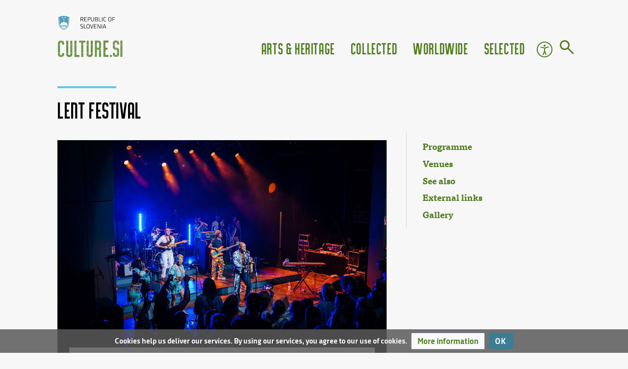

--- FILE ---
content_type: text/html; charset=UTF-8
request_url: https://www.culture.si/en/Lent_Festival
body_size: 15041
content:
<!DOCTYPE html>
<html class="client-nojs" lang="en" dir="ltr">
<head>
<meta charset="UTF-8">
<title>Lent Festival - Culture of Slovenia</title>
<script>document.documentElement.className="client-js";RLCONF={"wgBreakFrames":false,"wgSeparatorTransformTable":["",""],"wgDigitTransformTable":["",""],"wgDefaultDateFormat":"dmy","wgMonthNames":["","January","February","March","April","May","June","July","August","September","October","November","December"],"wgRequestId":"660431959a1da40ec1d4e0e6","wgCanonicalNamespace":"","wgCanonicalSpecialPageName":false,"wgNamespaceNumber":0,"wgPageName":"Lent_Festival","wgTitle":"Lent Festival","wgCurRevisionId":336387,"wgRevisionId":336387,"wgArticleId":2007,"wgIsArticle":true,"wgIsRedirect":false,"wgAction":"view","wgUserName":null,"wgUserGroups":["*"],"wgCategories":["NOT ROBOT","WRITING","INFOBOX DONE","PROOFREAD DONE","NIFERTIK","NOVERIFY","NODEPO","NO INFOCHECK 2025","Articles maintained by Michael Jumic","NO PHOTO","FIX OK","Article","HAS LOGO","Updated 2025","Festivals","Multidisciplinary festivals","Festivals in June","Music","Maribor, European Capital of Culture 2012"],"wgPageViewLanguage":"en","wgPageContentLanguage":"en","wgPageContentModel":"wikitext","wgRelevantPageName":"Lent_Festival","wgRelevantArticleId":2007,"wgIsProbablyEditable":false,"wgRelevantPageIsProbablyEditable":false,"wgRestrictionEdit":[],"wgRestrictionMove":[],"wgPageFormsTargetName":null,"wgPageFormsAutocompleteValues":[],"wgPageFormsAutocompleteOnAllChars":true,"wgPageFormsFieldProperties":[],"wgPageFormsCargoFields":[],"wgPageFormsDependentFields":[],"wgPageFormsCalendarValues":[],"wgPageFormsCalendarParams":[],"wgPageFormsCalendarHTML":null,"wgPageFormsGridValues":[],"wgPageFormsGridParams":[],"wgPageFormsContLangYes":null,"wgPageFormsContLangNo":null,"wgPageFormsContLangMonths":[],"wgPageFormsHeightForMinimizingInstances":-1,"wgPageFormsDelayReload":false,"wgPageFormsShowOnSelect":[],"wgPageFormsScriptPath":"/extensions/PageForms","edgValues":null,"wgPageFormsEDSettings":null,"wgAmericanDates":false,"simpleBatchUploadMaxFilesPerBatch":{"*":1000},"wgMediaViewerOnClick":true,"wgMediaViewerEnabledByDefault":true,"wgCiteReferencePreviewsActive":true,"srfFilteredConfig":null};
RLSTATE={"site.styles":"ready","user.styles":"ready","user":"ready","user.options":"loading","skins.chameleon":"ready","zzz.ext.bootstrap.styles":"ready","ext.CookieWarning.styles":"ready","oojs-ui-core.styles":"ready","oojs-ui.styles.indicators":"ready","mediawiki.widgets.styles":"ready","oojs-ui-core.icons":"ready","ext.srf.styles":"ready"};RLPAGEMODULES=["ext.smw.styles","smw.entityexaminer","site","mediawiki.page.ready","mediawiki.toc","mmv.bootstrap","ext.CookieWarning","ext.bootstrap.scripts","ext.smw.purge"];</script>
<script>(RLQ=window.RLQ||[]).push(function(){mw.loader.impl(function(){return["user.options@12s5i",function($,jQuery,require,module){mw.user.tokens.set({"patrolToken":"+\\","watchToken":"+\\","csrfToken":"+\\"});
}];});});</script>
<link rel="stylesheet" href="/w/load.php?lang=en&amp;modules=ext.CookieWarning.styles%7Cext.srf.styles%7Cmediawiki.widgets.styles%7Coojs-ui-core.icons%2Cstyles%7Coojs-ui.styles.indicators%7Cskins.chameleon%7Czzz.ext.bootstrap.styles&amp;only=styles&amp;skin=chameleon">
<script async="" src="/w/load.php?lang=en&amp;modules=startup&amp;only=scripts&amp;raw=1&amp;skin=chameleon"></script>
<style>#mw-indicator-mw-helplink {display:none;}</style>
<meta name="ResourceLoaderDynamicStyles" content="">
<link rel="stylesheet" href="/w/load.php?lang=en&amp;modules=site.styles&amp;only=styles&amp;skin=chameleon">
<meta name="generator" content="MediaWiki 1.43.5">
<meta name="robots" content="max-image-preview:standard">
<meta name="format-detection" content="telephone=no">
<meta property="og:image" content="https://www.culture.si/images/thumb/0/0e/Lent_Festival_2024_%28logo%29.png/1200px-Lent_Festival_2024_%28logo%29.png">
<meta property="og:image:width" content="1200">
<meta property="og:image:height" content="725">
<meta property="og:image" content="https://www.culture.si/images/thumb/0/0e/Lent_Festival_2024_%28logo%29.png/800px-Lent_Festival_2024_%28logo%29.png">
<meta property="og:image:width" content="800">
<meta property="og:image:height" content="483">
<meta property="og:image" content="https://www.culture.si/images/thumb/0/0e/Lent_Festival_2024_%28logo%29.png/640px-Lent_Festival_2024_%28logo%29.png">
<meta property="og:image:width" content="640">
<meta property="og:image:height" content="387">
<meta name="viewport" content="width=device-width, initial-scale=1.0, user-scalable=yes, minimum-scale=0.25, maximum-scale=5.0">
<link rel="alternate" type="application/rdf+xml" title="Lent Festival" href="/w/index.php?title=Special:ExportRDF&amp;xmlmime=rdf">
<link rel="search" type="application/opensearchdescription+xml" href="/w/rest.php/v1/search" title="Culture.si (en)">
<link rel="EditURI" type="application/rsd+xml" href="https://www.culture.si/w/api.php?action=rsd">
<link rel="alternate" type="application/atom+xml" title="Culture.si Atom feed" href="/w/index.php?title=Special:RecentChanges&amp;feed=atom">
</head>
<body class="anon mediawiki ltr sitedir-ltr mw-hide-empty-elt ns-0 ns-subject page-Lent_Festival rootpage-Lent_Festival layout-fixedhead skin-chameleon action-view skin--responsive">
	<!-- navigation header -->
	<header class="p-navbar collapsible" id="mw-navigation">
				<nav class="skip-to-content"><a href="#content" aria-label="Skip to main content"><span>Skip to main content</span></a></nav>
			<!-- logo and main page link -->
			<div id="p-logo" class="navbar-brand p-logo">
			<a href="/en/Culture_of_Slovenia" title="Visit the main page"><img src="/skins/csi_kameleon/slike/logo_beta_long.svg" alt="Culture.si"></a>
			</div>
		<button type="button" class="navbar-toggler" data-toggle="collapse" aria-label="Toggle navigation" data-target="#i9k4xwmazx"></button>
		<nav class="collapse navbar-collapse i9k4xwmazx" aria-label="main menu" id="i9k4xwmazx">
			<div class="navbar-nav">
			</div>
			<div class="navbar-nav right"><div class="nav-item dropdown"><a class="nav-link dropdown-toggle " href="#"  data-toggle="dropdown"  data-boundary="viewport">Arts &amp; Heritage</a><div class="dropdown-menu"><div class="nav-item"><a class="nav-link "  href="/en/Category:Architecture_%26_Design">Architecture &amp; Design</a></div><div class="nav-item"><a class="nav-link "  href="/en/Category:Film">Film</a></div><div class="nav-item"><a class="nav-link "  href="/en/Category:Literature">Literature</a></div><div class="nav-item"><a class="nav-link "  href="/en/Category:Music">Music</a></div><div class="nav-item"><a class="nav-link "  href="/en/Category:New_media_art">New Media Art</a></div><div class="nav-item"><a class="nav-link "  href="/en/Category:Theatre_%26_Dance">Theatre &amp; Dance</a></div><div class="nav-item"><a class="nav-link "  href="/en/Category:Visual_arts">Visual Arts</a></div><div class="nav-item"><a class="nav-link "  href="/en/Category:Cultural_heritage">Cultural Heritage</a></div></div></div><div class="nav-item dropdown"><a class="nav-link dropdown-toggle " href="#"  data-toggle="dropdown"  data-boundary="viewport">Collected</a><div class="dropdown-menu"><div class="nav-item"><a class="nav-link "  href="/en/Category:Festivals">Festivals</a></div><div class="nav-item"><a class="nav-link "  href="/en/Arts_residencies_(AiR)">Arts residencies (AiR)</a></div><div class="nav-item"><a class="nav-link "  href="/en/Category:Venues">Venues</a></div><div class="nav-item"><a class="nav-link "  href="/en/Latest_images">Images</a></div><div class="nav-item"><a class="nav-link "  href="/en/Category:Culture.si_infographics">Infographics</a></div></div></div><div class="nav-item dropdown"><a class="nav-link dropdown-toggle " href="#"  data-toggle="dropdown"  data-boundary="viewport">Worldwide</a><div class="dropdown-menu"><div class="nav-item"><a class="nav-link "  href="/en/Events_worldwide">Events Worldwide</a></div><div class="nav-item"><a class="nav-link "  href="/en/Slovenia_Worldwide">Slovenia Worldwide</a></div><div class="nav-item"><a class="nav-link "  href="/en/Creative_Europe_in_Slovenia">European Cooperation</a></div><div class="nav-item"><a class="nav-link "  href="/en/Category:Slovenian_language">Slovenian Language</a></div></div></div><div class="nav-item dropdown"><a class="nav-link dropdown-toggle " href="#"  data-toggle="dropdown"  data-boundary="viewport">Selected</a><div class="dropdown-menu"><div class="nav-item"><a class="nav-link "  href="/en/Tips">Tips</a></div><div class="nav-item"><a class="nav-link "  href="/en/Category:Showcase">Showcase</a></div><div class="nav-item"><a class="nav-link "  href="/en/Category:Overviews">Overviews</a></div></div></div><div class="nav-item"><a class="nav-link icon icon-accessibility"  href="/en/Accessibility">Accessibility</a></div>
				<!-- search form -->
				<div  id="p-search" class="p-search order-first order-cmln-0" role="search"  >
					<form  id="searchform" class="mw-search" action="/w/index.php" >
						<input type="hidden" name="profile" value="default" />
							<input type="hidden" name="title" value="Special:Search" />
							<div class="input-group">
								<input type="search" name="search" placeholder="Search Culture.si" aria-label="Search Culture.si" autocapitalize="sentences" title="Search Culture.si [f]" accesskey="f" id="searchInput" class="form-control">
								<div class="input-group-append">
									<button value="Go" id="searchGoButton" name="go" type="submit" class="search-btn searchGoButton" aria-label="Go to page" title="Go to a page with this exact name if it exists"></button>
								</div>
							</div>
						</form>
					</div>
			</div>
		</nav>
	</header>
	<div class="flex-fill container">
		<div class="row">
			<div class="col">

			</div>
		</div>
		<div class="row">
			<div class="col">
				<!-- start the content area -->
				<main id="content" class="mw-body content"><a id="top" class="top"></a>
					<div id="mw-indicators" class="mw-indicators">
						<div id="mw-indicator-smw-entity-examiner" class="mw-indicator mw-indicator-smw-entity-examiner"><div class="smw-entity-examiner smw-indicator-vertical-bar-loader" data-subject="Lent_Festival#0##" data-dir="ltr" data-uselang="" title="Running an examiner in the background"></div></div>
					</div>
						<header class="contentHeader">
						<!-- title of the page -->
						<h1 id="firstHeading" class="firstHeading"><span class="mw-page-title-main">Lent Festival</span></h1>
						<!-- tagline; usually goes something like "From WikiName" primary purpose of this seems to be for printing to identify the source of the content -->
						<div id="siteSub" class="siteSub">From Culture.si</div>
						<!-- subtitle line; used for various things like the subpage hierarchy -->
						<div id="contentSub" class="small contentSub"><div id="mw-content-subtitle"></div></div><div id="jump-to-nav" class="mw-jump jump-to-nav">Jump to:<a href="#mw-navigation">navigation</a>, <a href="#p-search">search</a></div>
					</header>
					<div id="bodyContent" class="bodyContent">
						<!-- body text -->

						<div id="mw-content-text" class="mw-body-content"><div class="mw-content-ltr mw-parser-output" lang="en" dir="ltr"><p><br />
</p><p><br />
</p>
<div class="contact-info"><div class="infobox"><div class="contact-info-title">Contact </div><figure class="img logo" id="a-logo"><span typeof="mw:File"><a href="/en/File:Lent_Festival_2024_(logo).png" class="mw-file-description" title="Download this image"><img alt="Lent Festival" src="/images/thumb/0/0e/Lent_Festival_2024_%28logo%29.png/226px-Lent_Festival_2024_%28logo%29.png" decoding="async" width="226" height="137" class="mw-file-element" data-file-width="2000" data-file-height="1208" /></a></span></figure> <div class="text"><div class="ibr ibr-Contact row-">
				<span class="row-value"><b>Festival Lent</b></span></div>
<div class="ibr ibr-Street row-">
				<span class="row-value">Kneza Koclja 9, <a href="/en/SI-2000_Maribor" title="SI-2000 Maribor">SI-2000 Maribor</a></span></div><div class="ibr ibr-Town row-">
				<span class="row-value"></span></div><div class="ibr ibr-Website row-">
				<span class="row-value"><a rel="nofollow" class="external free" href="http://www.festival-lent.si">http://www.festival-lent.si</a></span></div><div class="ibr ibr-Email row-">
				<span class="row-value"><email>dnN0b3BuaWNlQG5kLW1iLnNp</email></span></div><div class="ibr ibr-EmailAddress row-">
				<span class="row-value"></span></div><div class="ibr ibr-Telephone row-Phone">
				<span class="row-label">Phone</span><span class="row-value">386 (0) 2 229 4011</span></div><div class="ibr row-online-accounts"> <a target="_blank" href="https://www.facebook.com/festivalLent" title="facebook " class="icon-social"><i class="icon icon-facebook"></i></a><a target="_blank" href="https://www.youtube.com/user/LentFestivalMaribor/" title="youtube " class="icon-social"><i class="icon icon-youtube"></i></a><a target="_blank" href="https://www.instagram.com/festivallent/" title="instagram " class="icon-social"><i class="icon icon-instagram"></i></a></div><div class="ibr ibr-Organised by row-Organised by">
				<span class="row-label">Organised by</span><span class="row-value"><a href="/en/Narodni_dom_Maribor" title="Narodni dom Maribor">Narodni dom Maribor</a></span></div><div class="ibr ibr-Frequency row-Frequency">
				<span class="row-label">Frequency</span><span class="row-value">annual</span></div><div class="ibr ibr-Festival dates row-Festival dates">
				<span class="row-label">Festival dates</span><span class="row-value">20.6.2025 -  28.6.2025</span></div></div><br /><br /><br /></div></div><div id="toc" class="toc" role="navigation" aria-labelledby="mw-toc-heading"><input type="checkbox" role="button" id="toctogglecheckbox" class="toctogglecheckbox" style="display:none" /><div class="toctitle" lang="en" dir="ltr"><h2 id="mw-toc-heading">Contents</h2><span class="toctogglespan"><label class="toctogglelabel" for="toctogglecheckbox"></label></span></div>
<ul>
<li class="toclevel-1 tocsection-1"><a href="#Programme"><span class="tocnumber">1</span> <span class="toctext">Programme</span></a></li>
<li class="toclevel-1 tocsection-2"><a href="#Venues"><span class="tocnumber">2</span> <span class="toctext">Venues</span></a></li>
<li class="toclevel-1 tocsection-3"><a href="#See_also"><span class="tocnumber">3</span> <span class="toctext">See also</span></a></li>
<li class="toclevel-1 tocsection-4"><a href="#External_links"><span class="tocnumber">4</span> <span class="toctext">External links</span></a></li>
<li class="toclevel-1"><a href="#Gallery"><span class="tocnumber">5</span> <span class="toctext">Gallery</span></a></li>
</ul>
</div>

<p><br />
</p>
<div id="teaser">
<figure class="image standard"><span typeof="mw:File"><a href="/en/File:Lent_Festival_2023_Jazzlent_Photo_Blaz_Crnic.jpg" class="mw-file-description"><img alt="Seun Kuti and Egypt80, Jazzlent, Lent Festival 2023. Author: Blaž Črnič" src="/images/thumb/a/a1/Lent_Festival_2023_Jazzlent_Photo_Blaz_Crnic.jpg/1280px-Lent_Festival_2023_Jazzlent_Photo_Blaz_Crnic.jpg" decoding="async" width="1280" height="853" class="mw-file-element" data-file-width="3072" data-file-height="2048" /></a></span><figcaption class="imgdesc shadow-sm">Seun Kuti and Egypt80, <i>Jazzlent</i>, <a class="mw-selflink selflink">Lent Festival</a> 2023. Author: Blaž Črnič}</figcaption></figure>
<p>Each June, the medieval Lent district along the Drava River, the historic squares, picturesque streets of the Old Town, and Maribor's majestic city park emerge as festival venues bursting with art, culture and creativity. With more than thirty years of tradition, <a class="mw-selflink selflink">Lent Festival</a> is one of the oldest and largest open-air festivals in Central Europe. Every year, it welcomes thousands of visitors; almost every fourth Slovenian has visited it at least once. It celebrates the art, culture, and creativity of all genres for all generations, providing a space for discovery, learning, meeting and coexistence across various cultures. The festival transforms the city into a giant stage and a vibrant meeting point for artistic expressions. <a class="mw-selflink selflink">Lent</a> is a member of the International Festivals and Events Association (IFEA).
</p>
</div>
<p><br />
</p><p><br />
</p><p><br />
</p>
<h2><span class="mw-headline" id="Programme">Programme</span></h2>
<p>Established in 1993, <a class="mw-selflink selflink">Lent Festival</a> is much more than just a series of events offered at the beginning of summer. It hosts four concurrent festivals, each offering visitors unique and unforgettable experiences. It is no wonder that <a class="mw-selflink selflink">Lent Festival</a> is the county's largest festival! Everything from folk art to jazz music, street theatre to creativity, and more, is combined within this festival of festivals: Folkart, the International Folklore Festival (one of the most prominent and renowned folklore festivals in Europe and worldwide), JazzLent and Jazz Podium (featuring popular foreign and Slovenian jazz and jazz-related musicians), Street Theatre Ana Desetnica (a playful street theatre festival, bringing life to city streets and squares) and Art Camp (providing the most popular daily events of the festival for younger generations and families in the city park, brimming with creativity, culture, recreation, mingling and a joyful atmosphere).
</p><p><br />
</p>
<figure class="oembed video youtube" data-id="50naTRsmicE" data-src="https://www.youtube.com/embed/50naTRsmicE" data-site="youtube"> <div class="oembed-content"> <a class="thumb" href="https://www.youtube.com/watch?v=50naTRsmicE&amp;autoplay=1"> <img loading="lazy" src="/images/thumb/oembed/youtube/50naTRsmicE__576.jpg" alt="100 Bobnarjev s Sokijem - Lent po Lentu" /> </a> <iframe allow="accelerometer; autoplay; encrypted-media; gyroscope; picture-in-picture; fullscreen" allowfullscreen="" src="about:blank" class="hidden" data-src="https://www.youtube.com/embed/50naTRsmicE" title="YouTube video: 100 Bobnarjev s Sokijem - Lent po Lentu"></iframe> <button class="play" aria-label="Play video"></button> <div class="oembed-notice"> <p>This video content is provided by a third party website:</p> <p class="third-party-link"><a class="external" href="https://www.youtube.com">youtube.com</a></p> <p>In order to display this content, we require your consent.</p> <p>You can:</p> <p><button class="embed-yes" aria-label="Allow embedding">Allow YouTube on this site</button></p> <p>or</p> <p><button class="follow-link" aria-label="Follow link" data-src="https://www.youtube.com/watch?v=50naTRsmicE&amp;autoplay=1">Open video in a new tab</button></p> </div> </div> <figcaption class="oembed-caption shadow-sm"> <a class="external" href="https://www.youtube.com/watch?v=50naTRsmicE">100 Bobnarjev s Sokijem - Lent po Lentu</a> by <a class="external" href="https://www.youtube.com/@NarodnidomMariborsi">Narodni dom Maribor</a> on YouTube </figcaption> </figure>
<h2><span class="mw-headline" id="Venues">Venues</span></h2>
<p>More than twenty festival venues, stretching from the banks of the Drava River to the Maribor City Park, are only a few minutes' walk away. The genre-diverse and varied programme allows everyone, from the youngest to the oldest, to find something they enjoy. There are opera and ballet performances, theatre and dance shows, jazz concerts, classical music performances, world music showcases, singer-songwriter concerts, chanson and ethno music performances, folklore evenings, street theatre performances, film screenings, sports activities, and events and activities for children.
</p>
<figure class="image standard"><span typeof="mw:File"><a href="/en/File:Lent_Festival_2023_Folkart_at_Maribor%27s_main_city_square_Photo_Blaz_Crnic.jpg" class="mw-file-description"><img alt="International folklore festival Folkart at Maribor&#39;s main city square, Lent Festival 2023. Author: Blaž Črnič" src="/images/thumb/7/7e/Lent_Festival_2023_Folkart_at_Maribor%27s_main_city_square_Photo_Blaz_Crnic.jpg/1280px-Lent_Festival_2023_Folkart_at_Maribor%27s_main_city_square_Photo_Blaz_Crnic.jpg" decoding="async" width="1280" height="853" class="mw-file-element" data-file-width="3072" data-file-height="2048" /></a></span><figcaption class="imgdesc shadow-sm">International folklore festival <i>Folkart</i> at Maribor's main city square, <a class="mw-selflink selflink">Lent Festival</a> 2023. Author: Blaž Črnič}</figcaption></figure>
<h2><span class="mw-headline" id="See_also">See also</span></h2>
<ul><li><a href="/en/Narodni_dom_Maribor" title="Narodni dom Maribor">Narodni dom Maribor</a></li>
<li><a href="/en/Folkart_International_Folklore_Festival,_Maribor" title="Folkart International Folklore Festival, Maribor">Folkart International Folklore Festival, Maribor</a></li>
<li><a href="/en/Association_of_Slovene_Festivals_(SloFA)" class="mw-redirect" title="Association of Slovene Festivals (SloFA)">Association of Slovene Festivals (SloFA)</a></li></ul>
<h2><span class="mw-headline" id="External_links">External links</span></h2>
<ul><li><a rel="nofollow" class="external text" href="https://nd-mb.si/en/festival-lent/festival-lent-2025/">Lent Festival website</a></li></ul>
<p><br />
</p>
<h2><span class="mw-headline" id="Gallery">Gallery</span></h2>
<div>
<div class="gallery"><div class="gallery-item">
<p>	<span class="gallery-item-image">
		<span typeof="mw:File"><a href="/en/File:Folkart_International_Folklore_Festival_2005_Lent_Festival.jpg" class="mw-file-description" title="Performance at Folkart International Folklore Festival, Maribor which takes place during the annual Lent Festival, 2005"><img alt="Performance at Folkart International Folklore Festival, Maribor which takes place during the annual Lent Festival, 2005" src="/images/thumb/c/c7/Folkart_International_Folklore_Festival_2005_Lent_Festival.jpg/576px-Folkart_International_Folklore_Festival_2005_Lent_Festival.jpg" decoding="async" width="576" height="576" class="mw-file-element" data-file-width="1238" data-file-height="1238" /></a></span>
	</span>
</p>
<span class="gallery-item-caption">Performance at <a href="/en/Folkart_International_Folklore_Festival,_Maribor" title="Folkart International Folklore Festival, Maribor">Folkart International Folklore Festival, Maribor</a> which takes place during the annual <a class="mw-selflink selflink">Lent Festival</a>, 2005</span></div><div class="gallery-item">
<p>	<span class="gallery-item-image">
		<span typeof="mw:File"><a href="/en/File:Folkart_International_Folklore_Festival_2009_Lent_Festival_(2).jpg" class="mw-file-description" title="Performance at Folkart International Folklore Festival, Maribor which takes place during the annual Lent Festival, 2009"><img alt="Performance at Folkart International Folklore Festival, Maribor which takes place during the annual Lent Festival, 2009" src="/images/thumb/7/71/Folkart_International_Folklore_Festival_2009_Lent_Festival_%282%29.jpg/576px-Folkart_International_Folklore_Festival_2009_Lent_Festival_%282%29.jpg" decoding="async" width="576" height="384" class="mw-file-element" data-file-width="3456" data-file-height="2304" /></a></span>
	</span>
</p>
<span class="gallery-item-caption">Performance at <a href="/en/Folkart_International_Folklore_Festival,_Maribor" title="Folkart International Folklore Festival, Maribor">Folkart International Folklore Festival, Maribor</a> which takes place during the annual <a class="mw-selflink selflink">Lent Festival</a>, 2009</span></div><div class="gallery-item">
<p>	<span class="gallery-item-image">
		<span typeof="mw:File"><a href="/en/File:Folkart_International_Folklore_Festival_2009_Lent_Festival.JPG" class="mw-file-description" title="Performance at Folkart International Folklore Festival, Maribor which takes place during the annual Lent Festival, 2009"><img alt="Performance at Folkart International Folklore Festival, Maribor which takes place during the annual Lent Festival, 2009" src="/images/thumb/0/0d/Folkart_International_Folklore_Festival_2009_Lent_Festival.JPG/576px-Folkart_International_Folklore_Festival_2009_Lent_Festival.JPG" decoding="async" width="576" height="384" class="mw-file-element" data-file-width="3456" data-file-height="2304" /></a></span>
	</span>
</p>
<span class="gallery-item-caption">Performance at <a href="/en/Folkart_International_Folklore_Festival,_Maribor" title="Folkart International Folklore Festival, Maribor">Folkart International Folklore Festival, Maribor</a> which takes place during the annual <a class="mw-selflink selflink">Lent Festival</a>, 2009</span></div><div class="gallery-item">
<p>	<span class="gallery-item-image">
		<span typeof="mw:File"><a href="/en/File:House!_Society_for_People_and_Spaces_2017_painting_exhibition_at_Festival_Lent_Photo_Denis_Zelnik.JPG" class="mw-file-description" title="The Pošta Maribor Cultural and Arts Society traditionally presents the works created during its annual art course during the Lent Festival, 2017"><img alt="The Pošta Maribor Cultural and Arts Society traditionally presents the works created during its annual art course during the Lent Festival, 2017" src="/images/thumb/4/41/House%21_Society_for_People_and_Spaces_2017_painting_exhibition_at_Festival_Lent_Photo_Denis_Zelnik.JPG/576px-House%21_Society_for_People_and_Spaces_2017_painting_exhibition_at_Festival_Lent_Photo_Denis_Zelnik.JPG" decoding="async" width="576" height="384" class="mw-file-element" data-file-width="2048" data-file-height="1367" /></a></span>
	</span>
</p>
<span class="gallery-item-caption">The <i>Pošta Maribor Cultural and Arts Society</i> traditionally presents the works created during its annual art course during the <a class="mw-selflink selflink">Lent Festival</a>, 2017</span></div><div class="gallery-item">
<p>	<span class="gallery-item-image">
		<span typeof="mw:File"><a href="/en/File:Lent_Festival_2005_central_stage.jpg" class="mw-file-description" title="Central stage at Lent Festival in Maribor, 2005"><img alt="Central stage at Lent Festival in Maribor, 2005" src="/images/thumb/0/0c/Lent_Festival_2005_central_stage.jpg/576px-Lent_Festival_2005_central_stage.jpg" decoding="async" width="576" height="432" class="mw-file-element" data-file-width="2048" data-file-height="1536" /></a></span>
	</span>
</p>
<span class="gallery-item-caption">Central stage at <a class="mw-selflink selflink">Lent Festival</a> in Maribor, 2005</span></div><div class="gallery-item">
<p>	<span class="gallery-item-image">
		<span typeof="mw:File"><a href="/en/File:Lent_Festival_2008_fireworks_display.JPG" class="mw-file-description" title="Each year Lent Festival presents around 300 diverse cultural performances and events on different stages, fireworks over the Drava river, Maribor 2008"><img alt="Each year Lent Festival presents around 300 diverse cultural performances and events on different stages, fireworks over the Drava river, Maribor 2008" src="/images/thumb/5/53/Lent_Festival_2008_fireworks_display.JPG/576px-Lent_Festival_2008_fireworks_display.JPG" decoding="async" width="576" height="384" class="mw-file-element" data-file-width="3456" data-file-height="2304" /></a></span>
	</span>
</p>
<span class="gallery-item-caption">Each year <a class="mw-selflink selflink">Lent Festival</a> presents around 300 diverse cultural performances and events on different stages, fireworks over the Drava river, Maribor 2008</span></div><div class="gallery-item">
<p>	<span class="gallery-item-image">
		<span typeof="mw:File"><a href="/en/File:Lent_Festival_2009_fireworks_display.jpg" class="mw-file-description" title="Lent Festival regularly attracts around 500,000 spectators, dispersed during the 3-week-long annual event at over 23 venues, fireworks display, 2009"><img alt="Lent Festival regularly attracts around 500,000 spectators, dispersed during the 3-week-long annual event at over 23 venues, fireworks display, 2009" src="/images/thumb/2/2a/Lent_Festival_2009_fireworks_display.jpg/576px-Lent_Festival_2009_fireworks_display.jpg" decoding="async" width="576" height="384" class="mw-file-element" data-file-width="3888" data-file-height="2592" /></a></span>
	</span>
</p>
<span class="gallery-item-caption"><a class="mw-selflink selflink">Lent Festival</a> regularly attracts around 500,000 spectators, dispersed during the 3-week-long annual event at over 23 venues, fireworks display, 2009</span></div><div class="gallery-item">
<p>	<span class="gallery-item-image">
		<span typeof="mw:File"><a href="/en/File:Lent_Festival_2009_street_theatre.jpg" class="mw-file-description" title="Street theatre at Lent Festival in Maribor, 2009"><img alt="Street theatre at Lent Festival in Maribor, 2009" src="/images/thumb/5/51/Lent_Festival_2009_street_theatre.jpg/576px-Lent_Festival_2009_street_theatre.jpg" decoding="async" width="576" height="384" class="mw-file-element" data-file-width="3339" data-file-height="2227" /></a></span>
	</span>
</p>
<span class="gallery-item-caption">Street theatre at <a class="mw-selflink selflink">Lent Festival</a> in Maribor, 2009</span></div><div class="gallery-item">
<p>	<span class="gallery-item-image">
		<span typeof="mw:File"><a href="/en/File:Lent_Festival_2012_Sounds_of_Slovenia_Photo_Bojan_Stepancic.jpg" class="mw-file-description" title="Sounds of Slovenia, multimedia project for promotion of Slovenia, organised by Celinka Agency, Lent Festival, 2012"><img alt="Sounds of Slovenia, multimedia project for promotion of Slovenia, organised by Celinka Agency, Lent Festival, 2012" src="/images/thumb/6/6c/Lent_Festival_2012_Sounds_of_Slovenia_Photo_Bojan_Stepancic.jpg/576px-Lent_Festival_2012_Sounds_of_Slovenia_Photo_Bojan_Stepancic.jpg" decoding="async" width="576" height="383" class="mw-file-element" data-file-width="2000" data-file-height="1331" /></a></span>
	</span>
</p>
<span class="gallery-item-caption">Sounds of Slovenia, multimedia project for promotion of Slovenia, organised by <a href="/en/Celinka_Agency" title="Celinka Agency">Celinka Agency</a>, Lent Festival, 2012</span></div><div class="gallery-item">
<p>	<span class="gallery-item-image">
		<span typeof="mw:File"><a href="/en/File:Lent_Festival_2022_Art_Camp_Photo_Dejan_Bulut.jpg" class="mw-file-description" title="Art Camp, Lent Festival 2023. Author: Dejan Bulut"><img alt="Art Camp, Lent Festival 2023. Author: Dejan Bulut" src="/images/thumb/a/ae/Lent_Festival_2022_Art_Camp_Photo_Dejan_Bulut.jpg/576px-Lent_Festival_2022_Art_Camp_Photo_Dejan_Bulut.jpg" decoding="async" width="576" height="384" class="mw-file-element" data-file-width="5000" data-file-height="3333" /></a></span>
	</span>
</p>
<span class="gallery-item-caption"><i>Art Camp</i>, <a class="mw-selflink selflink">Lent Festival</a> 2023. Author: Dejan Bulut</span></div><div class="gallery-item">
<p>	<span class="gallery-item-image">
		<span typeof="mw:File"><a href="/en/File:Lent_Festival_2023_Folkart_at_Maribor%27s_main_city_square_Photo_Blaz_Crnic.jpg" class="mw-file-description" title="International folklore festival Folkart at Maribor&#39;s main city square, Lent Festival 2023. Author: Blaž Črnič"><img alt="International folklore festival Folkart at Maribor&#39;s main city square, Lent Festival 2023. Author: Blaž Črnič" src="/images/thumb/7/7e/Lent_Festival_2023_Folkart_at_Maribor%27s_main_city_square_Photo_Blaz_Crnic.jpg/576px-Lent_Festival_2023_Folkart_at_Maribor%27s_main_city_square_Photo_Blaz_Crnic.jpg" decoding="async" width="576" height="384" class="mw-file-element" data-file-width="3072" data-file-height="2048" /></a></span>
	</span>
</p>
<span class="gallery-item-caption">International folklore festival <i>Folkart</i> at Maribor's main city square, <a class="mw-selflink selflink">Lent Festival</a> 2023. Author: Blaž Črnič</span></div><div class="gallery-item">
<p>	<span class="gallery-item-image">
		<span typeof="mw:File"><a href="/en/File:Lent_Festival_2023_Folkart_Photo_Marko_Pigac.jpg" class="mw-file-description" title="International folklore festival Folkart, Lent Festival 2023. Author: Marko Pigac"><img alt="International folklore festival Folkart, Lent Festival 2023. Author: Marko Pigac" src="/images/thumb/6/6b/Lent_Festival_2023_Folkart_Photo_Marko_Pigac.jpg/576px-Lent_Festival_2023_Folkart_Photo_Marko_Pigac.jpg" decoding="async" width="576" height="384" class="mw-file-element" data-file-width="6720" data-file-height="4480" /></a></span>
	</span>
</p>
<span class="gallery-item-caption">International folklore festival <i>Folkart</i>, <a class="mw-selflink selflink">Lent Festival</a> 2023. Author: Marko Pigac</span></div><div class="gallery-item">
<p>	<span class="gallery-item-image">
		<span typeof="mw:File"><a href="/en/File:Lent_Festival_2023_Jazzlent_Photo_Blaz_Crnic.jpg" class="mw-file-description" title="Seun Kuti and Egypt80, Jazzlent, Lent Festival 2023. Author: Blaž Črnič"><img alt="Seun Kuti and Egypt80, Jazzlent, Lent Festival 2023. Author: Blaž Črnič" src="/images/thumb/a/a1/Lent_Festival_2023_Jazzlent_Photo_Blaz_Crnic.jpg/576px-Lent_Festival_2023_Jazzlent_Photo_Blaz_Crnic.jpg" decoding="async" width="576" height="384" class="mw-file-element" data-file-width="3072" data-file-height="2048" /></a></span>
	</span>
</p>
<span class="gallery-item-caption">Seun Kuti and Egypt80, <i>Jazzlent</i>, <a class="mw-selflink selflink">Lent Festival</a> 2023. Author: Blaž Črnič</span></div><div class="gallery-item">
<p>	<span class="gallery-item-image">
		<span typeof="mw:File"><a href="/en/File:Lent_Festival_2023_Joker_Out_Concert_main_stage_Photo_Marko_Pigac.jpg" class="mw-file-description" title="The concert of the band Joker Out on the main stage of the Lent Festival in 2023. Author: Marko Pigac"><img alt="The concert of the band Joker Out on the main stage of the Lent Festival in 2023. Author: Marko Pigac" src="/images/thumb/a/a1/Lent_Festival_2023_Joker_Out_Concert_main_stage_Photo_Marko_Pigac.jpg/576px-Lent_Festival_2023_Joker_Out_Concert_main_stage_Photo_Marko_Pigac.jpg" decoding="async" width="576" height="384" class="mw-file-element" data-file-width="5252" data-file-height="3499" /></a></span>
	</span>
</p>
<span class="gallery-item-caption">The concert of the band Joker Out on the main stage of the <a class="mw-selflink selflink">Lent Festival</a> in 2023. Author: Marko Pigac</span></div><div class="gallery-item">
<p>	<span class="gallery-item-image">
		<span typeof="mw:File"><a href="/en/File:Lent_Festival_2023_Judgement_Tower_concert_Photo_Blaz_Crnic.jpg" class="mw-file-description" title="The concert of Jure Ivanušič and band Nordunk, Judgment Tower (Sodni stolp), Lent Festival 2023. Author: Blaž Črnič"><img alt="The concert of Jure Ivanušič and band Nordunk, Judgment Tower (Sodni stolp), Lent Festival 2023. Author: Blaž Črnič" src="/images/thumb/d/d3/Lent_Festival_2023_Judgement_Tower_concert_Photo_Blaz_Crnic.jpg/576px-Lent_Festival_2023_Judgement_Tower_concert_Photo_Blaz_Crnic.jpg" decoding="async" width="576" height="384" class="mw-file-element" data-file-width="3072" data-file-height="2048" /></a></span>
	</span>
</p>
<span class="gallery-item-caption">The concert of <a href="/w/index.php?title=Jure_Ivanu%C5%A1i%C4%8D&amp;action=edit&amp;redlink=1" class="new" title="Jure Ivanušič (page does not exist)">Jure Ivanušič</a> and band Nordunk, Judgment Tower (<i>Sodni stolp</i>), <a class="mw-selflink selflink">Lent Festival</a> 2023. Author: Blaž Črnič</span></div><div class="gallery-item">
<p>	<span class="gallery-item-image">
		<span typeof="mw:File"><a href="/en/File:Lent_Festival_2023_Pippi_Longstocking_at_Vetrinjski_Mansion_Photo_Marko_Pigac.jpg" class="mw-file-description" title="Pippi Longstocking at Vetrinjski Mansion, children&#39;s programme at Lent Festival, Maribor 2023. Author: Marko Pigac"><img alt="Pippi Longstocking at Vetrinjski Mansion, children&#39;s programme at Lent Festival, Maribor 2023. Author: Marko Pigac" src="/images/thumb/2/20/Lent_Festival_2023_Pippi_Longstocking_at_Vetrinjski_Mansion_Photo_Marko_Pigac.jpg/576px-Lent_Festival_2023_Pippi_Longstocking_at_Vetrinjski_Mansion_Photo_Marko_Pigac.jpg" decoding="async" width="576" height="384" class="mw-file-element" data-file-width="6720" data-file-height="4480" /></a></span>
	</span>
</p>
<span class="gallery-item-caption">Pippi Longstocking at <a href="/en/Vetrinjski_dvor" title="Vetrinjski dvor">Vetrinjski Mansion</a>, children's programme at <a class="mw-selflink selflink">Lent Festival</a>, Maribor 2023. Author: Marko Pigac</span></div><div class="gallery-item">
<p>	<span class="gallery-item-image">
		<span typeof="mw:File"><a href="/en/File:Lent_Festival_2023_Sevdahology_Minoriti_stage_Photo_Blaz_Crnic.jpg" class="mw-file-description" title="Božo Vrećo, Sevdahology, Minoriti stage, Lent Festival 2023. Author: Blaž Črnič"><img alt="Božo Vrećo, Sevdahology, Minoriti stage, Lent Festival 2023. Author: Blaž Črnič" src="/images/thumb/2/2e/Lent_Festival_2023_Sevdahology_Minoriti_stage_Photo_Blaz_Crnic.jpg/576px-Lent_Festival_2023_Sevdahology_Minoriti_stage_Photo_Blaz_Crnic.jpg" decoding="async" width="576" height="384" class="mw-file-element" data-file-width="3072" data-file-height="2048" /></a></span>
	</span>
</p>
<span class="gallery-item-caption">Božo Vrećo, <i>Sevdahology</i>, Minoriti stage, <a class="mw-selflink selflink">Lent Festival</a> 2023. Author: Blaž Črnič</span></div><div class="gallery-item">
<p>	<span class="gallery-item-image">
		<span typeof="mw:File"><a href="/en/File:Lent_Festival_2023_StandUpLent_Photo_Marko_Pigac.jpg" class="mw-file-description" title="Perica Jerković and Robert Petan at StandUpLent, a unique international stand-up comedy stage within Lent Festival, 2023. Author: Marko Pigac"><img alt="Perica Jerković and Robert Petan at StandUpLent, a unique international stand-up comedy stage within Lent Festival, 2023. Author: Marko Pigac" src="/images/thumb/9/96/Lent_Festival_2023_StandUpLent_Photo_Marko_Pigac.jpg/576px-Lent_Festival_2023_StandUpLent_Photo_Marko_Pigac.jpg" decoding="async" width="576" height="384" class="mw-file-element" data-file-width="8214" data-file-height="5476" /></a></span>
	</span>
</p>
<span class="gallery-item-caption">Perica Jerković and Robert Petan at <i>StandUpLent</i>, a unique international stand-up comedy stage within <a class="mw-selflink selflink">Lent Festival</a>, 2023. Author: Marko Pigac</span></div><div class="gallery-item">
<p>	<span class="gallery-item-image">
		<span typeof="mw:File"><a href="/en/File:Lent_Festival_2023_Street_theatre_Ana_Desetnica_Photo_Marko_Pigac.jpg" class="mw-file-description" title="Street theatre Ana Desetnica, Lent Festival 2023. Author: Marko Pigac"><img alt="Street theatre Ana Desetnica, Lent Festival 2023. Author: Marko Pigac" src="/images/thumb/4/49/Lent_Festival_2023_Street_theatre_Ana_Desetnica_Photo_Marko_Pigac.jpg/576px-Lent_Festival_2023_Street_theatre_Ana_Desetnica_Photo_Marko_Pigac.jpg" decoding="async" width="576" height="384" class="mw-file-element" data-file-width="6720" data-file-height="4480" /></a></span>
	</span>
</p>
<span class="gallery-item-caption"><i>Street theatre Ana Desetnica</i>, <a class="mw-selflink selflink">Lent Festival</a> 2023. Author: Marko Pigac</span></div><div class="gallery-item">
<p>	<span class="gallery-item-image">
		<span typeof="mw:File"><a href="/en/File:Lent_Festival.JPG" class="mw-file-description" title="Established in 1993, the international Lent Festival is among the largest open-air festivals in Europe and the most massive festival of its kind in Slovenia. Concert during the festival, 2009"><img alt="Established in 1993, the international Lent Festival is among the largest open-air festivals in Europe and the most massive festival of its kind in Slovenia. Concert during the festival, 2009" src="/images/thumb/6/68/Lent_Festival.JPG/576px-Lent_Festival.JPG" decoding="async" width="576" height="384" class="mw-file-element" data-file-width="3456" data-file-height="2304" /></a></span>
	</span>
</p>
<span class="gallery-item-caption">Established in 1993, the international <a class="mw-selflink selflink">Lent Festival</a> is among the largest open-air festivals in Europe and the most massive festival of its kind in Slovenia. Concert during the festival, 2009</span></div><div class="gallery-item">
<p>	<span class="gallery-item-image">
		<span typeof="mw:File"><a href="/en/File:Satchmo_Jazz_Club_2016_Mladinin_oder_Photo_Janez_Klenovsek_(1).JPG" class="mw-file-description" title="Mladinin oder, Satchmo Jazz Club, 2016."><img alt="Mladinin oder, Satchmo Jazz Club, 2016." src="/images/thumb/1/10/Satchmo_Jazz_Club_2016_Mladinin_oder_Photo_Janez_Klenovsek_%281%29.JPG/576px-Satchmo_Jazz_Club_2016_Mladinin_oder_Photo_Janez_Klenovsek_%281%29.JPG" decoding="async" width="576" height="384" class="mw-file-element" data-file-width="2736" data-file-height="1824" /></a></span>
	</span>
</p>
<span class="gallery-item-caption">Mladinin oder, <a href="/en/Satchmo_Jazz_Club" class="mw-redirect" title="Satchmo Jazz Club">Satchmo Jazz Club</a>, 2016.</span></div><div class="gallery-item">
<p>	<span class="gallery-item-image">
		<span typeof="mw:File"><a href="/en/File:Satchmo_Jazz_Club_2018_Mladinin_oder_Photo_Janez_Klenovsek.jpg" class="mw-file-description" title="Mladinin oder, Satchmo Jazz Club, 2018."><img alt="Mladinin oder, Satchmo Jazz Club, 2018." src="/images/thumb/4/4a/Satchmo_Jazz_Club_2018_Mladinin_oder_Photo_Janez_Klenovsek.jpg/576px-Satchmo_Jazz_Club_2018_Mladinin_oder_Photo_Janez_Klenovsek.jpg" decoding="async" width="576" height="384" class="mw-file-element" data-file-width="2418" data-file-height="1612" /></a></span>
	</span>
</p>
<span class="gallery-item-caption">Mladinin oder, <a href="/en/Satchmo_Jazz_Club" class="mw-redirect" title="Satchmo Jazz Club">Satchmo Jazz Club</a>, 2018.</span></div></div>
</div>
<!-- 
NewPP limit report
Cached time: 20260122194157
Cache expiry: 86400
Reduced expiry: false
Complications: [show‐toc]
[SMW] In‐text annotation parser time: 0.002 seconds
CPU time usage: 0.208 seconds
Real time usage: 0.421 seconds
Preprocessor visited node count: 2631/1000000
Post‐expand include size: 50435/2097152 bytes
Template argument size: 0/2097152 bytes
Highest expansion depth: 15/100
Expensive parser function count: 1/100
Unstrip recursion depth: 0/20
Unstrip post‐expand size: 2340/5000000 bytes
-->
<!--
Transclusion expansion time report (%,ms,calls,template)
100.00%  314.885      1 -total
 59.54%  187.483      1 Template:Gallery
 18.28%   57.568      1 Template:Teaser
 18.19%   57.264      1 Template:Infobox
 11.43%   35.986      2 Template:Image
  7.33%   23.071     37 Template:InfoboxRow
  3.39%   10.679      3 Template:Contact
  3.31%   10.428      1 Template:EUProjectsForThisPage
  2.82%    8.873      1 Template:ImageDataRow
  2.42%    7.619     22 Template:LatestImagesItem
-->

<!-- Saved in parser cache with key kultura-en_culture_si-:pcache:idhash:2007-0!dateformat=default and timestamp 20260122194157 and revision id 336387. Rendering was triggered because: page-view
 -->
</div></div><div class="printfooter">
Retrieved from "<a dir="ltr" href="https://www.culture.si/w/index.php?title=Lent_Festival&amp;oldid=336387">https://www.culture.si/w/index.php?title=Lent_Festival&amp;oldid=336387</a>"</div>

						<!-- end body text -->
						<!-- data blocks which should go somewhere after the body text, but not before the catlinks block-->
						<div id='mw-data-after-content'>
	<div class="mw-cookiewarning-container"><div class="mw-cookiewarning-text"><span>Cookies help us deliver our services. By using our services, you agree to our use of cookies.</span></div><form method="POST"><div class='oo-ui-layout oo-ui-horizontalLayout'><span class='oo-ui-widget oo-ui-widget-enabled oo-ui-buttonElement oo-ui-buttonElement-framed oo-ui-labelElement oo-ui-flaggedElement-progressive oo-ui-buttonWidget'><a role='button' tabindex='0' href='/en/Project:Privacy_policy' rel='nofollow' class='oo-ui-buttonElement-button'><span class='oo-ui-iconElement-icon oo-ui-iconElement-noIcon oo-ui-image-progressive'></span><span class='oo-ui-labelElement-label'>More information</span><span class='oo-ui-indicatorElement-indicator oo-ui-indicatorElement-noIndicator oo-ui-image-progressive'></span></a></span><span class='oo-ui-widget oo-ui-widget-enabled oo-ui-inputWidget oo-ui-buttonElement oo-ui-buttonElement-framed oo-ui-labelElement oo-ui-flaggedElement-primary oo-ui-flaggedElement-progressive oo-ui-buttonInputWidget'><button type='submit' tabindex='0' name='disablecookiewarning' value='OK' class='oo-ui-inputWidget-input oo-ui-buttonElement-button'><span class='oo-ui-iconElement-icon oo-ui-iconElement-noIcon oo-ui-image-invert'></span><span class='oo-ui-labelElement-label'>OK</span><span class='oo-ui-indicatorElement-indicator oo-ui-indicatorElement-noIndicator oo-ui-image-invert'></span></button></span></div></form></div>
</div>

					</div>
					<!-- category links -->
					<div id="catlinks" class="catlinks" data-mw="interface"><div id="mw-normal-catlinks" class="mw-normal-catlinks"><a href="/en/Special:Categories" title="Special:Categories">Categories</a>: <ul><li><a href="/en/Category:Festivals" title="Category:Festivals">Festivals</a></li><li><a href="/en/Category:Multidisciplinary_festivals" title="Category:Multidisciplinary festivals">Multidisciplinary festivals</a></li><li><a href="/en/Category:Festivals_in_June" title="Category:Festivals in June">Festivals in June</a></li><li><a href="/en/Category:Music" title="Category:Music">Music</a></li><li><a href="/en/Category:Maribor,_European_Capital_of_Culture_2012" title="Category:Maribor, European Capital of Culture 2012">Maribor, European Capital of Culture 2012</a></li></ul></div><div id="mw-hidden-catlinks" class="mw-hidden-catlinks mw-hidden-cats-hidden">Hidden categories: <ul><li><a href="/en/Category:NOT_ROBOT" title="Category:NOT ROBOT">NOT ROBOT</a></li><li><a href="/en/Category:WRITING" title="Category:WRITING">WRITING</a></li><li><a href="/en/Category:INFOBOX_DONE" title="Category:INFOBOX DONE">INFOBOX DONE</a></li><li><a href="/en/Category:PROOFREAD_DONE" title="Category:PROOFREAD DONE">PROOFREAD DONE</a></li><li><a href="/en/Category:NIFERTIK" title="Category:NIFERTIK">NIFERTIK</a></li><li><a href="/en/Category:NOVERIFY" title="Category:NOVERIFY">NOVERIFY</a></li><li><a href="/en/Category:NODEPO" title="Category:NODEPO">NODEPO</a></li><li><a href="/en/Category:NO_INFOCHECK_2025" title="Category:NO INFOCHECK 2025">NO INFOCHECK 2025</a></li><li><a href="/en/Category:Articles_maintained_by_Michael_Jumic" title="Category:Articles maintained by Michael Jumic">Articles maintained by Michael Jumic</a></li><li><a href="/en/Category:NO_PHOTO" title="Category:NO PHOTO">NO PHOTO</a></li><li><a href="/en/Category:FIX_OK" title="Category:FIX OK">FIX OK</a></li><li><a href="/en/Category:Article" title="Category:Article">Article</a></li><li><a href="/en/Category:HAS_LOGO" title="Category:HAS LOGO">HAS LOGO</a></li><li><a href="/en/Category:Updated_2025" title="Category:Updated 2025">Updated 2025</a></li></ul></div></div>
				</main>
			</div>
		</div>
	</div>
	<footer class="page-footer mt-4 container-fluid" id="page-footer" aria-label="page footer">
		<div class="row">
			<div class="col">
				<div class="container">
					<div class="row">
						<div class="col-12 col-md-8 col-xl-8 col">
							<div class="row">
								<div class="footer-nav col"><div class="nav-item dropdown"><a class="nav-link dropdown-toggle " href="#"  data-toggle="dropdown"  data-boundary="viewport">Arts &amp; Heritage</a><div class="dropdown-menu"><div class="nav-item"><a class="nav-link "  href="/en/Category:Architecture_%26_Design">Architecture &amp; Design</a></div><div class="nav-item"><a class="nav-link "  href="/en/Category:Film">Film</a></div><div class="nav-item"><a class="nav-link "  href="/en/Category:Literature">Literature</a></div><div class="nav-item"><a class="nav-link "  href="/en/Category:Music">Music</a></div><div class="nav-item"><a class="nav-link "  href="/en/Category:New_media_art">New Media Art</a></div><div class="nav-item"><a class="nav-link "  href="/en/Category:Theatre_%26_Dance">Theatre &amp; Dance</a></div><div class="nav-item"><a class="nav-link "  href="/en/Category:Visual_arts">Visual Arts</a></div><div class="nav-item"><a class="nav-link "  href="/en/Category:Cultural_heritage">Cultural Heritage</a></div></div></div><div class="nav-item dropdown"><a class="nav-link dropdown-toggle " href="#"  data-toggle="dropdown"  data-boundary="viewport">Collected</a><div class="dropdown-menu"><div class="nav-item"><a class="nav-link "  href="/en/Category:Festivals">Festivals</a></div><div class="nav-item"><a class="nav-link "  href="/en/Arts_residencies_(AiR)">Arts residencies (AiR)</a></div><div class="nav-item"><a class="nav-link "  href="/en/Category:Venues">Venues</a></div><div class="nav-item"><a class="nav-link "  href="/en/Latest_images">Images</a></div><div class="nav-item"><a class="nav-link "  href="/en/Category:Culture.si_infographics">Infographics</a></div></div></div><div class="nav-item dropdown"><a class="nav-link dropdown-toggle " href="#"  data-toggle="dropdown"  data-boundary="viewport">Worldwide</a><div class="dropdown-menu"><div class="nav-item"><a class="nav-link "  href="/en/Events_worldwide">Events Worldwide</a></div><div class="nav-item"><a class="nav-link "  href="/en/Slovenia_Worldwide">Slovenia Worldwide</a></div><div class="nav-item"><a class="nav-link "  href="/en/Creative_Europe_in_Slovenia">European Cooperation</a></div><div class="nav-item"><a class="nav-link "  href="/en/Category:Slovenian_language">Slovenian Language</a></div></div></div><div class="nav-item dropdown"><a class="nav-link dropdown-toggle " href="#"  data-toggle="dropdown"  data-boundary="viewport">Selected</a><div class="dropdown-menu"><div class="nav-item"><a class="nav-link "  href="/en/Tips">Tips</a></div><div class="nav-item"><a class="nav-link "  href="/en/Category:Showcase">Showcase</a></div><div class="nav-item"><a class="nav-link "  href="/en/Category:Overviews">Overviews</a></div></div></div>
								</div>
								<div class="col">
								<!-- MW message -->
								<div class="message-GlobalFooterMain"><div class="responsibility"> <p id="page_updated"> Page updated: <time datetime="2025-09-10 17:53:18">10 September 2025 at 17:53:18</time> </p> <p id="responsibility"> Responsible institution: <a class="external" href="https://www.gov.si/en/state-authorities/ministries/ministry-of-culture/"> Ministry of Culture of Republic of Slovenia</a> </p> <p id="contact"><a href="mailto:culture.mk@gov.si?subject=Web%20feedback%20on%20%5BLent+Festival%5D">Send feedback</a></p> <p id="privacy-policy"> <a href="/en/Site:Privacy_policy">Privacy policy</a> </p> <p id="version">Version: 043.013.090 int</p> <br /> <a href="https://kulturnik.si/" target="_blank"> <div id="footer-kulturnik"> <img src="/w/skins/csi_kameleon/slike/kulturnik_logo.svg" alt="Kulturnik logo" /> <p> Kulturnik.si website features a metasearch engine and cultural news and events from various Slovene digital sources and collections related to arts and culture. </p> </div> </a> </div>
								</div>
								</div>
							</div>
						</div>
						<div class="col-12 col-md-4 col-xl-4 col">
						<!-- MW message -->
						<div class="message-GlobalFooterAbout"><div id="footer-about"> <a href="https://facebook.com/CultureSi" title="Facebook"><i class="icon-fb"></i></a> <a href="https://www.instagram.com/culture_si/" title="Instagram"><i class="icon-insta"></i></a> <p> Culture.si offers information on Slovene cultural producers, venues, festivals and support services, all in one place. You are welcome to navigate through the diverse fields of arts, culture and heritage in order to explore and connect. The portal and its content is owned and funded by the <a href="/en/Ministry_of_Culture" title="Ministry of Culture">Ministry of Culture</a>, co-funded by the <a rel="nofollow" class="external text" href="https://www.gov.si/en/registries/projects/the-recovery-and-resilience-plan/">European Union Recovery and Resilience Plan</a> and developed by <a href="/en/Ljudmila_Art_and_Science_Laboratory" title="Ljudmila Art and Science Laboratory">Ljudmila Art and Science Laboratory</a>. </p> <p class="mw-empty-elt">
</p><p>		<a href="/en/Culture.si" title="Culture.si">About Culture.si</a>
</p><p>		<a href="/en/Slovenia" class="mw-redirect" title="Slovenia">About Slovenia</a>
</p>
	<p class="mw-empty-elt"></p> </div> <h2>Operated by</h2> <div id="footer-logo-mk"><a href="/en/Ljudmila_Art_and_Science_Laboratory" title="Ljudmila Art and Science Laboratory"><img src="/w/skins/csi_kameleon/slike/ljudmila_logo.svg" alt="Ljudmila logo" /></a>
</div> <h2>Financed by</h2> <div id="footer-logo-ljudmila"><a href="/en/Ministry_of_Culture" title="Ministry of Culture"><img src="/w/skins/csi_kameleon/slike/mk_logo.svg" alt="Ministry of culture logo" /></a>
</div> <div id="footer-logo-noo"> <a href="https://www.gov.si/en/registries/projects/the-recovery-and-resilience-plan/" target="_blank"> <img src="/w/skins/csi_kameleon/slike/noo_logo.svg" alt="The Recovery and Resilience Plan logo" /> </a> </div>
 <div id="footer-logo-eu"> <a href="https://next-generation-eu.europa.eu/index_en" target="_blank"> <img src="/w/skins/csi_kameleon/slike/eu_logo.svg" alt="Next Generation EU logo" /> </a> </div>
						</div>
						</div>
					</div>
					<div class="row">
						<div class="col">
							<!-- navigation header -->
							<div class="p-navbar not-collapsible" id="mw-navigation-i9k4xwms76">
								<div class="navbar-nav">
								<!-- footer icons -->
								<div id="footer-icons" class="footer-icons">
									<!-- poweredby -->
									<div><a href="https://www.mediawiki.org/" class="cdx-button cdx-button--fake-button cdx-button--size-large cdx-button--fake-button--enabled"><img src="/resources/assets/poweredby_mediawiki.svg" alt="Powered by MediaWiki" width="88" height="31" loading="lazy"></a></div>
									<!-- poweredbysmw -->
									<div><a href="https://www.semantic-mediawiki.org/wiki/Semantic_MediaWiki" class="cdx-button cdx-button--fake-button cdx-button--size-large cdx-button--fake-button--enabled"><img src="/extensions/SemanticMediaWiki/res/smw/assets/logo_footer.svg" alt="Powered by Semantic MediaWiki" class="smw-footer" width="88" height="31" loading="lazy"></a></div>
								</div>
								</div>
								<div class="navbar-nav right">
									
									<!-- personal tools -->
									<div class="navbar-tools navbar-nav" >
										<div class="navbar-tool dropdown">
											<a class="navbar-usernotloggedin" href="#" data-toggle="dropdown" data-boundary="viewport" title="You are not logged in.">
											</a>
											<div class="p-personal-tools dropdown-menu">
												<div id="pt-login" class="mw-list-item"><a href="/w/index.php?title=Special:UserLogin&amp;returnto=Lent+Festival" title="You are encouraged to log in; however, it is not mandatory [o]" accesskey="o" class="pt-login">Log in</a></div>
											</div>
										</div>
									</div>
								</div>
							</div>
						</div>
					</div>
				</div>
			</div>
		</div>
	</footer><script>(RLQ=window.RLQ||[]).push(function(){mw.config.set({"wgBackendResponseTime":751,"wgPageParseReport":{"smw":{"limitreport-intext-parsertime":0.002},"limitreport":{"cputime":"0.208","walltime":"0.421","ppvisitednodes":{"value":2631,"limit":1000000},"postexpandincludesize":{"value":50435,"limit":2097152},"templateargumentsize":{"value":0,"limit":2097152},"expansiondepth":{"value":15,"limit":100},"expensivefunctioncount":{"value":1,"limit":100},"unstrip-depth":{"value":0,"limit":20},"unstrip-size":{"value":2340,"limit":5000000},"timingprofile":["100.00%  314.885      1 -total"," 59.54%  187.483      1 Template:Gallery"," 18.28%   57.568      1 Template:Teaser"," 18.19%   57.264      1 Template:Infobox"," 11.43%   35.986      2 Template:Image","  7.33%   23.071     37 Template:InfoboxRow","  3.39%   10.679      3 Template:Contact","  3.31%   10.428      1 Template:EUProjectsForThisPage","  2.82%    8.873      1 Template:ImageDataRow","  2.42%    7.619     22 Template:LatestImagesItem"]},"cachereport":{"timestamp":"20260122194157","ttl":86400,"transientcontent":false}}});});</script>
<!-- Matomo -->
<script type="text/javascript">
  var _paq = _paq || [];
  _paq.push(["trackPageView"]);
  _paq.push(["enableLinkTracking"]);

  (function() {
    var u = (("https:" == document.location.protocol) ? "https" : "http") + "://"+"broken.ljudmila.net/piwik//";
    _paq.push(["setTrackerUrl", u+"piwik.php"]);
    _paq.push(["setSiteId", "4"]);
    var d=document, g=d.createElement("script"), s=d.getElementsByTagName("script")[0]; g.type="text/javascript";
    g.defer=true; g.async=true; g.src=u+"piwik.js"; s.parentNode.insertBefore(g,s);
  })();
</script>
<!-- End Matomo Code -->

<!-- Matomo Image Tracker -->
<noscript><img src="http://broken.ljudmila.net/piwik//piwik.php?idsite=4&rec=1" style="border:0" alt="" /></noscript>
<!-- End Matomo -->
</body>
</html>

--- FILE ---
content_type: image/svg+xml
request_url: https://www.culture.si/skins/csi_kameleon/slike/logo_beta.svg
body_size: 56369
content:
<?xml version="1.0" encoding="UTF-8" standalone="no"?>
<!-- Created with Inkscape (http://www.inkscape.org/) -->

<svg
   width="58mm"
   height="38mm"
   viewBox="0 0 58 38"
   version="1.1"
   id="svg30219"
   inkscape:version="1.4.2 (2aeb623e1d, 2025-05-12)"
   sodipodi:docname="logo_gama.svg"
   xmlns:inkscape="http://www.inkscape.org/namespaces/inkscape"
   xmlns:sodipodi="http://sodipodi.sourceforge.net/DTD/sodipodi-0.dtd"
   xmlns="http://www.w3.org/2000/svg"
   xmlns:svg="http://www.w3.org/2000/svg"
   xmlns:rdf="http://www.w3.org/1999/02/22-rdf-syntax-ns#"
   xmlns:cc="http://creativecommons.org/ns#"
   xmlns:dc="http://purl.org/dc/elements/1.1/">
  <defs
     id="defs30213">
    <clipPath
       clipPathUnits="userSpaceOnUse"
       id="clipPath746">
      <path
         d="M 0,5865.381 H 1200 V 0 H 0 Z"
         id="path744"
         inkscape:connector-curvature="0" />
    </clipPath>
    <clipPath
       clipPathUnits="userSpaceOnUse"
       id="clipPath746-3">
      <path
         d="M 0,5865.381 H 1200 V 0 H 0 Z"
         id="path744-6"
         inkscape:connector-curvature="0" />
    </clipPath>
  </defs>
  <sodipodi:namedview
     id="base"
     pagecolor="#ffffff"
     bordercolor="#666666"
     borderopacity="1.0"
     inkscape:pageopacity="0.0"
     inkscape:pageshadow="2"
     inkscape:zoom="5.0930016"
     inkscape:cx="91.890802"
     inkscape:cy="86.393061"
     inkscape:document-units="mm"
     inkscape:current-layer="layer1"
     showgrid="true"
     fit-margin-top="0"
     fit-margin-left="0"
     fit-margin-right="0"
     fit-margin-bottom="0"
     inkscape:window-width="2494"
     inkscape:window-height="1371"
     inkscape:window-x="0"
     inkscape:window-y="0"
     inkscape:window-maximized="1"
     inkscape:showpageshadow="2"
     inkscape:pagecheckerboard="0"
     inkscape:deskcolor="#d1d1d1">
    <inkscape:grid
       type="xygrid"
       id="grid31831"
       originx="-27.565189"
       originy="-222.20309"
       spacingy="1"
       spacingx="1"
       units="mm"
       visible="true" />
  </sodipodi:namedview>
  <metadata
     id="metadata30216">
    <rdf:RDF>
      <cc:Work
         rdf:about="">
        <dc:format>image/svg+xml</dc:format>
        <dc:type
           rdf:resource="http://purl.org/dc/dcmitype/StillImage" />
      </cc:Work>
    </rdf:RDF>
  </metadata>
  <g
     inkscape:label="Layer 1"
     inkscape:groupmode="layer"
     id="layer1"
     transform="translate(-27.56519,-43.96307)">
    <!--text
       xml:space="preserve"
       style="font-style:normal;font-variant:normal;font-weight:normal;font-stretch:condensed;font-size:7.91068888px;line-height:1.25;font-family:'Mecano NP';-inkscape-font-specification:'Mecano NP, Condensed';font-variant-ligatures:normal;font-variant-caps:normal;font-variant-numeric:normal;font-feature-settings:normal;text-align:start;letter-spacing:0px;word-spacing:0px;writing-mode:lr-tb;text-anchor:start;fill:#779F2E;fill-opacity:1;stroke:none;stroke-width:0.20658723"
       x="63.70385"
       y="74.784225"
       id="text31829"><tspan
         sodipodi:role="line"
         id="tspan31827"
         x="63.70385"
         y="74.784225"
         style="font-style:normal;font-variant:normal;font-weight:normal;font-stretch:condensed;font-size:7.91068888px;font-family:'Mecano NP';-inkscape-font-specification:'Mecano NP, Condensed';font-variant-ligatures:normal;font-variant-caps:normal;font-variant-numeric:normal;font-feature-settings:normal;text-align:start;writing-mode:lr-tb;text-anchor:start;fill:#779F2E;fill-opacity:1;stroke-width:0.20658723">b3ta</tspan></text-->
    <g
       id="g1"
       transform="matrix(1.0120189,0,0,1.0142857,-0.2579148,-10.167432)"
       style="fill:#517c22;fill-opacity:1">
      <path
         inkscape:connector-curvature="0"
         id="path728-6"
         style="fill:#517c22;fill-opacity:1;fill-rule:nonzero;stroke:none;stroke-width:0.352778"
         d="m 52.946647,79.077353 h 0.748947 v -3.514725 h -0.748947 z" />
      <path
         inkscape:connector-curvature="0"
         id="path730-7"
         style="fill:#517c22;fill-opacity:1;fill-rule:nonzero;stroke:none;stroke-width:0.352778"
         d="m 53.855756,79.077353 h 0.749652 v -3.514725 h -0.749652 z" />
      <path
         inkscape:connector-curvature="0"
         id="path732-5"
         style="fill:#517c22;fill-opacity:1;fill-rule:nonzero;stroke:none;stroke-width:0.352778"
         d="m 56.585197,79.077353 h 0.749654 v -3.514725 h -0.749654 z" />
      <path
         inkscape:connector-curvature="0"
         id="path734-3"
         style="fill:#517c22;fill-opacity:1;fill-rule:nonzero;stroke:none;stroke-width:0.352778"
         d="m 57.495365,79.077353 h 0.749299 v -3.514725 h -0.749299 z" />
      <path
         inkscape:connector-curvature="0"
         id="path736-5"
         style="fill:#517c22;fill-opacity:1;fill-rule:nonzero;stroke:none;stroke-width:0.352778"
         d="m 53.855756,86.391142 h 0.749652 V 79.23822 h -0.749652 z" />
      <path
         inkscape:connector-curvature="0"
         id="path738-6"
         style="fill:#517c22;fill-opacity:1;fill-rule:nonzero;stroke:none;stroke-width:0.352778"
         d="m 52.946647,86.391142 h 0.748947 V 79.23822 h -0.748947 z" />
      <g
         style="fill:#517c22;fill-opacity:1"
         transform="matrix(0.35277777,0,0,-0.35277777,55.514553,90.048107)"
         id="g748-3-2">
        <path
           inkscape:connector-curvature="0"
           id="path750-5-9"
           style="fill:#517c22;fill-opacity:1;fill-rule:nonzero;stroke:none"
           d="m 0,0 v 4.802 c -0.302,-0.049 -0.909,0.052 -1.313,0.303 -0.404,0.254 -0.708,0.61 -0.81,1.064 V 0.101 C -1.819,0.101 -1.565,0 -1.263,0 Z" />
      </g>
      <g
         style="fill:#517c22;fill-opacity:1"
         transform="matrix(0.35277777,0,0,-0.35277777,56.121894,90.048107)"
         id="g752-6-1">
        <path
           inkscape:connector-curvature="0"
           id="path754-2-2"
           style="fill:#517c22;fill-opacity:1;fill-rule:nonzero;stroke:none"
           d="M 0,0 C 0.302,0 0.556,0.101 0.859,0.101 V 6.169 C 0.758,5.715 0.454,5.359 0.049,5.105 -0.355,4.854 -0.962,4.753 -1.266,4.802 V 0 Z" />
      </g>
      <g
         style="fill:#517c22;fill-opacity:1"
         transform="matrix(0.35277777,0,0,-0.35277777,54.605549,89.994732)"
         id="g756-9-7">
        <path
           inkscape:connector-curvature="0"
           id="path758-1-0"
           style="fill:#517c22;fill-opacity:1;fill-rule:nonzero;stroke:none"
           d="M 0,0 V 9.76 H -2.125 V 0.909 C -1.771,0.707 -1.62,0.606 -1.165,0.403 -0.758,0.202 -0.355,0.102 0,0" />
      </g>
      <g
         style="fill:#517c22;fill-opacity:1"
         transform="matrix(0.35277777,0,0,-0.35277777,56.995936,89.852456)"
         id="g760-2-9">
        <path
           inkscape:connector-curvature="0"
           id="path762-7-3"
           style="fill:#517c22;fill-opacity:1;fill-rule:nonzero;stroke:none"
           d="m 0,0 c 0.454,0.203 0.605,0.304 0.96,0.506 v 8.85 H -1.164 V -0.403 C -0.811,-0.302 -0.406,-0.201 0,0" />
      </g>
      <g
         style="fill:#517c22;fill-opacity:1"
         transform="matrix(0.35277777,0,0,-0.35277777,53.695172,89.566142)"
         id="g764-0-6">
        <path
           inkscape:connector-curvature="0"
           id="path766-9-0"
           style="fill:#517c22;fill-opacity:1;fill-rule:nonzero;stroke:none"
           d="M 0,0 V 8.545 H -2.122 V 4.65 C -2.122,2.577 -0.707,0.555 0,0" />
      </g>
      <g
         style="fill:#517c22;fill-opacity:1"
         transform="matrix(0.35277777,0,0,-0.35277777,58.244594,87.925584)"
         id="g768-3-6">
        <path
           inkscape:connector-curvature="0"
           id="path770-6-2"
           style="fill:#517c22;fill-opacity:1;fill-rule:nonzero;stroke:none"
           d="M 0,0 V 3.895 H -2.123 V -4.65 C -1.416,-4.096 0,-2.073 0,0" />
      </g>
      <path
         inkscape:connector-curvature="0"
         id="path772-0-6"
         style="fill:#517c22;fill-opacity:1;fill-rule:nonzero;stroke:none;stroke-width:0.352778"
         d="m 57.495365,86.391142 h 0.749299 V 79.23822 h -0.749299 z" />
      <path
         inkscape:connector-curvature="0"
         id="path774-6-1"
         style="fill:#517c22;fill-opacity:1;fill-rule:nonzero;stroke:none;stroke-width:0.352778"
         d="m 56.585197,86.391142 h 0.749654 V 79.23822 h -0.749654 z" />
      <path
         inkscape:connector-curvature="0"
         id="path776-2-8"
         style="fill:#517c22;fill-opacity:1;fill-rule:nonzero;stroke:none;stroke-width:0.352778"
         d="m 49.953681,77.257373 h 0.7493 v -1.695097 h -0.7493 z" />
      <path
         inkscape:connector-curvature="0"
         id="path778-6-7"
         style="fill:#517c22;fill-opacity:1;fill-rule:nonzero;stroke:none;stroke-width:0.352778"
         d="m 50.863495,77.257373 h 0.749299 v -1.695097 h -0.749299 z" />
      <path
         inkscape:connector-curvature="0"
         id="path780-1-9"
         style="fill:#517c22;fill-opacity:1;fill-rule:nonzero;stroke:none;stroke-width:0.352778"
         d="m 46.315131,77.257373 h 0.7493 v -1.695097 h -0.7493 z" />
      <path
         inkscape:connector-curvature="0"
         id="path782-8-2"
         style="fill:#517c22;fill-opacity:1;fill-rule:nonzero;stroke:none;stroke-width:0.352778"
         d="m 47.224945,77.257373 h 0.7493 v -1.695097 h -0.7493 z" />
      <path
         inkscape:connector-curvature="0"
         id="path784-7-0"
         style="fill:#517c22;fill-opacity:1;fill-rule:nonzero;stroke:none;stroke-width:0.352778"
         d="m 48.134758,90.048036 h 0.7493 v -3.49638 h -0.7493 z" />
      <path
         inkscape:connector-curvature="0"
         id="path786-9-2"
         style="fill:#517c22;fill-opacity:1;fill-rule:nonzero;stroke:none;stroke-width:0.352778"
         d="m 49.044573,90.048036 h 0.748947 v -3.49638 h -0.748947 z" />
      <path
         inkscape:connector-curvature="0"
         id="path788-2-3"
         style="fill:#517c22;fill-opacity:1;fill-rule:nonzero;stroke:none;stroke-width:0.352778"
         d="M 49.044573,86.391142 H 49.79352 V 79.23822 h -0.748947 z" />
      <path
         inkscape:connector-curvature="0"
         id="path790-0-7"
         style="fill:#517c22;fill-opacity:1;fill-rule:nonzero;stroke:none;stroke-width:0.352778"
         d="m 48.134758,86.391142 h 0.7493 V 79.23822 h -0.7493 z" />
      <path
         inkscape:connector-curvature="0"
         id="path792-2-5"
         style="fill:#517c22;fill-opacity:1;fill-rule:nonzero;stroke:none;stroke-width:0.352778"
         d="m 48.134758,79.077353 h 0.7493 v -3.514725 h -0.7493 z" />
      <path
         inkscape:connector-curvature="0"
         id="path794-3-9"
         style="fill:#517c22;fill-opacity:1;fill-rule:nonzero;stroke:none;stroke-width:0.352778"
         d="M 49.044573,79.077353 H 49.79352 V 75.562628 H 49.044573 Z" />
      <path
         inkscape:connector-curvature="0"
         id="path796-7-2"
         style="fill:#517c22;fill-opacity:1;fill-rule:nonzero;stroke:none;stroke-width:0.352778"
         d="m 42.06557,90.048036 h 0.749652 v -3.49638 H 42.06557 Z" />
      <path
         inkscape:connector-curvature="0"
         id="path798-5-2"
         style="fill:#517c22;fill-opacity:1;fill-rule:nonzero;stroke:none;stroke-width:0.352778"
         d="m 42.975384,90.048036 h 0.7493 v -3.49638 h -0.7493 z" />
      <path
         inkscape:connector-curvature="0"
         id="path800-9-8"
         style="fill:#517c22;fill-opacity:1;fill-rule:nonzero;stroke:none;stroke-width:0.352778"
         d="M 43.885551,90.048036 H 44.63485 V 88.353292 H 43.885551 Z" />
      <path
         inkscape:connector-curvature="0"
         id="path802-2-9"
         style="fill:#517c22;fill-opacity:1;fill-rule:nonzero;stroke:none;stroke-width:0.352778"
         d="m 44.795012,90.048036 h 0.749653 v -1.694744 h -0.749653 z" />
      <path
         inkscape:connector-curvature="0"
         id="path804-2-7"
         style="fill:#517c22;fill-opacity:1;fill-rule:nonzero;stroke:none;stroke-width:0.352778"
         d="m 45.704825,90.048036 h 0.7493 v -1.694744 h -0.7493 z" />
      <path
         inkscape:connector-curvature="0"
         id="path806-8-3"
         style="fill:#517c22;fill-opacity:1;fill-rule:nonzero;stroke:none;stroke-width:0.352778"
         d="m 42.06557,79.077353 h 0.749652 V 75.562628 H 42.06557 Z" />
      <path
         inkscape:connector-curvature="0"
         id="path808-9-6"
         style="fill:#517c22;fill-opacity:1;fill-rule:nonzero;stroke:none;stroke-width:0.352778"
         d="m 42.975384,79.077353 h 0.7493 v -3.514725 h -0.7493 z" />
      <path
         inkscape:connector-curvature="0"
         id="path810-7-1"
         style="fill:#517c22;fill-opacity:1;fill-rule:nonzero;stroke:none;stroke-width:0.352778"
         d="m 42.975384,86.391142 h 0.7493 V 79.23822 h -0.7493 z" />
      <path
         inkscape:connector-curvature="0"
         id="path812-3-2"
         style="fill:#517c22;fill-opacity:1;fill-rule:nonzero;stroke:none;stroke-width:0.352778"
         d="m 42.06557,86.391142 h 0.749652 V 79.23822 H 42.06557 Z" />
      <path
         inkscape:connector-curvature="0"
         id="path814-6-9"
         style="fill:#517c22;fill-opacity:1;fill-rule:nonzero;stroke:none;stroke-width:0.352778"
         d="M 34.812106,79.077353 H 35.56176 V 75.562628 H 34.812106 Z" />
      <path
         inkscape:connector-curvature="0"
         id="path816-1-3"
         style="fill:#517c22;fill-opacity:1;fill-rule:nonzero;stroke:none;stroke-width:0.352778"
         d="m 35.722273,79.077353 h 0.749652 v -3.514725 h -0.749652 z" />
      <path
         inkscape:connector-curvature="0"
         id="path818-2-1"
         style="fill:#517c22;fill-opacity:1;fill-rule:nonzero;stroke:none;stroke-width:0.352778"
         d="m 38.451361,79.077353 h 0.749653 v -3.514725 h -0.749653 z" />
      <path
         inkscape:connector-curvature="0"
         id="path820-9-9"
         style="fill:#517c22;fill-opacity:1;fill-rule:nonzero;stroke:none;stroke-width:0.352778"
         d="m 39.361175,79.077353 h 0.748948 v -3.514725 h -0.748947 z" />
      <path
         inkscape:connector-curvature="0"
         id="path822-3-4"
         style="fill:#517c22;fill-opacity:1;fill-rule:nonzero;stroke:none;stroke-width:0.352778"
         d="m 35.722273,86.391142 h 0.749652 V 79.23822 h -0.749652 z" />
      <path
         inkscape:connector-curvature="0"
         id="path824-1-7"
         style="fill:#517c22;fill-opacity:1;fill-rule:nonzero;stroke:none;stroke-width:0.352778"
         d="M 34.812106,86.391142 H 35.56176 V 79.23822 h -0.749654 z" />
      <g
         style="fill:#517c22;fill-opacity:1"
         transform="matrix(0.35277777,0,0,-0.35277777,37.381281,90.048107)"
         id="g826-9-8">
        <path
           inkscape:connector-curvature="0"
           id="path828-4-4"
           style="fill:#517c22;fill-opacity:1;fill-rule:nonzero;stroke:none"
           d="M 0,0 V 4.802 C -0.305,4.753 -0.91,4.854 -1.314,5.105 -1.721,5.359 -2.023,5.715 -2.125,6.169 V 0.101 C -1.821,0.101 -1.567,0 -1.264,0 Z" />
      </g>
      <g
         style="fill:#517c22;fill-opacity:1"
         transform="matrix(0.35277777,0,0,-0.35277777,37.987459,90.048107)"
         id="g830-7-5">
        <path
           inkscape:connector-curvature="0"
           id="path832-8-0"
           style="fill:#517c22;fill-opacity:1;fill-rule:nonzero;stroke:none"
           d="M 0,0 C 0.303,0 0.558,0.101 0.861,0.101 V 6.169 C 0.76,5.715 0.457,5.359 0.052,5.105 -0.353,4.854 -0.959,4.753 -1.263,4.802 V 0 Z" />
      </g>
      <g
         style="fill:#517c22;fill-opacity:1"
         transform="matrix(0.35277777,0,0,-0.35277777,36.471608,89.994732)"
         id="g834-4-3">
        <path
           inkscape:connector-curvature="0"
           id="path836-5-6"
           style="fill:#517c22;fill-opacity:1;fill-rule:nonzero;stroke:none"
           d="M 0,0 V 9.76 H -2.125 V 0.909 C -1.77,0.707 -1.618,0.606 -1.164,0.403 -0.758,0.202 -0.355,0.102 0,0" />
      </g>
      <g
         style="fill:#517c22;fill-opacity:1"
         transform="matrix(0.35277777,0,0,-0.35277777,38.861642,89.852456)"
         id="g838-0-1">
        <path
           inkscape:connector-curvature="0"
           id="path840-3-0"
           style="fill:#517c22;fill-opacity:1;fill-rule:nonzero;stroke:none"
           d="m 0,0 c 0.455,0.203 0.606,0.304 0.962,0.506 v 8.85 H -1.163 V -0.403 C -0.809,-0.302 -0.404,-0.201 0,0" />
      </g>
      <g
         style="fill:#517c22;fill-opacity:1"
         transform="matrix(0.35277777,0,0,-0.35277777,35.561935,89.566142)"
         id="g842-6-6">
        <path
           inkscape:connector-curvature="0"
           id="path844-1-3"
           style="fill:#517c22;fill-opacity:1;fill-rule:nonzero;stroke:none"
           d="M 0,0 V 8.545 H -2.125 V 4.65 C -2.125,2.577 -0.709,0.555 0,0" />
      </g>
      <g
         style="fill:#517c22;fill-opacity:1"
         transform="matrix(0.35277777,0,0,-0.35277777,40.110828,87.925584)"
         id="g846-0-2">
        <path
           inkscape:connector-curvature="0"
           id="path848-6-0"
           style="fill:#517c22;fill-opacity:1;fill-rule:nonzero;stroke:none"
           d="M 0,0 V 3.895 H -2.125 V -4.65 C -1.417,-4.096 0,-2.073 0,0" />
      </g>
      <path
         inkscape:connector-curvature="0"
         id="path850-3-6"
         style="fill:#517c22;fill-opacity:1;fill-rule:nonzero;stroke:none;stroke-width:0.352778"
         d="m 39.361175,86.391142 h 0.748948 V 79.23822 h -0.748947 z" />
      <path
         inkscape:connector-curvature="0"
         id="path852-2-1"
         style="fill:#517c22;fill-opacity:1;fill-rule:nonzero;stroke:none;stroke-width:0.352778"
         d="m 38.451361,86.391142 h 0.749653 V 79.23822 h -0.749653 z" />
      <g
         style="fill:#517c22;fill-opacity:1"
         transform="matrix(0.35277777,0,0,-0.35277777,29.615867,75.562523)"
         id="g854-0-5">
        <path
           inkscape:connector-curvature="0"
           id="path856-6-5"
           style="fill:#517c22;fill-opacity:1;fill-rule:nonzero;stroke:none"
           d="m 0,0 c -0.304,0 -0.557,-0.104 -0.86,-0.104 v -6.067 c 0.101,0.455 0.404,0.809 0.809,1.062 0.405,0.253 1.012,0.354 1.315,0.304 V 0 Z" />
      </g>
      <g
         style="fill:#517c22;fill-opacity:1"
         transform="matrix(0.35277777,0,0,-0.35277777,30.222715,75.562523)"
         id="g858-1-4">
        <path
           inkscape:connector-curvature="0"
           id="path860-5-7"
           style="fill:#517c22;fill-opacity:1;fill-rule:nonzero;stroke:none"
           d="m 0,0 v -4.805 c 0.303,0.05 0.909,-0.051 1.313,-0.304 0.406,-0.253 0.709,-0.607 0.81,-1.062 v 6.067 C 1.817,-0.104 1.565,0 1.263,0 Z" />
      </g>
      <g
         style="fill:#517c22;fill-opacity:1"
         transform="matrix(0.35277777,0,0,-0.35277777,28.741682,75.759584)"
         id="g862-5-6">
        <path
           inkscape:connector-curvature="0"
           id="path864-4-5"
           style="fill:#517c22;fill-opacity:1;fill-rule:nonzero;stroke:none"
           d="M 0,0 C -0.454,-0.201 -0.607,-0.303 -0.962,-0.505 V -9.404 H 1.163 V 0.404 C 0.809,0.303 0.404,0.202 0,0" />
      </g>
      <g
         style="fill:#517c22;fill-opacity:1"
         transform="matrix(0.35277777,0,0,-0.35277777,31.131718,75.616956)"
         id="g866-7-6">
        <path
           inkscape:connector-curvature="0"
           id="path868-6-9"
           style="fill:#517c22;fill-opacity:1;fill-rule:nonzero;stroke:none"
           d="m 0,0 v -9.809 h 2.125 v 8.9 C 1.771,-0.707 1.619,-0.604 1.164,-0.404 0.759,-0.202 0.355,-0.102 0,0" />
      </g>
      <g
         style="fill:#517c22;fill-opacity:1"
         transform="matrix(0.35277777,0,0,-0.35277777,27.492814,77.686104)"
         id="g870-5-3">
        <path
           inkscape:connector-curvature="0"
           id="path872-6-7"
           style="fill:#517c22;fill-opacity:1;fill-rule:nonzero;stroke:none"
           d="M 0,0 V -3.943 H 2.124 V 4.652 C 1.415,4.098 0,2.073 0,0" />
      </g>
      <g
         style="fill:#517c22;fill-opacity:1"
         transform="matrix(0.35277777,0,0,-0.35277777,32.04206,76.04484)"
         id="g874-9-4">
        <path
           inkscape:connector-curvature="0"
           id="path876-3-5"
           style="fill:#517c22;fill-opacity:1;fill-rule:nonzero;stroke:none"
           d="m 0,0 v -8.596 h 2.123 v 3.944 C 2.123,-2.579 0.708,-0.555 0,0" />
      </g>
      <g
         style="fill:#517c22;fill-opacity:1"
         transform="matrix(0.35277777,0,0,-0.35277777,30.061813,90.048107)"
         id="g878-7-2">
        <path
           inkscape:connector-curvature="0"
           id="path880-4-5"
           style="fill:#517c22;fill-opacity:1;fill-rule:nonzero;stroke:none"
           d="M 0,0 V 4.802 C -0.304,4.753 -0.91,4.854 -1.315,5.105 -1.719,5.359 -2.024,5.715 -2.124,6.169 V 0.101 C -1.821,0.101 -1.568,0 -1.265,0 Z" />
      </g>
      <g
         style="fill:#517c22;fill-opacity:1"
         transform="matrix(0.35277777,0,0,-0.35277777,30.668343,90.048107)"
         id="g882-5-4">
        <path
           inkscape:connector-curvature="0"
           id="path884-2-7"
           style="fill:#517c22;fill-opacity:1;fill-rule:nonzero;stroke:none"
           d="M 0,0 C 0.302,0 0.555,0.101 0.86,0.101 V 6.169 C 0.759,5.715 0.455,5.359 0.05,5.105 -0.354,4.854 -0.96,4.753 -1.263,4.802 V 0 Z" />
      </g>
      <g
         style="fill:#517c22;fill-opacity:1"
         transform="matrix(0.35277777,0,0,-0.35277777,29.151963,89.994732)"
         id="g886-5-4">
        <path
           inkscape:connector-curvature="0"
           id="path888-4-4"
           style="fill:#517c22;fill-opacity:1;fill-rule:nonzero;stroke:none"
           d="M 0,0 V 9.76 H -2.124 V 0.909 C -1.771,0.707 -1.617,0.606 -1.163,0.403 -0.759,0.202 -0.354,0.102 0,0" />
      </g>
      <g
         style="fill:#517c22;fill-opacity:1"
         transform="matrix(0.35277777,0,0,-0.35277777,31.542175,89.852456)"
         id="g890-7-3">
        <path
           inkscape:connector-curvature="0"
           id="path892-4-0"
           style="fill:#517c22;fill-opacity:1;fill-rule:nonzero;stroke:none"
           d="m 0,0 c 0.455,0.203 0.607,0.304 0.962,0.506 v 8.85 H -1.164 V -0.403 C -0.808,-0.302 -0.405,-0.201 0,0" />
      </g>
      <g
         style="fill:#517c22;fill-opacity:1"
         transform="matrix(0.35277777,0,0,-0.35277777,28.242114,89.566142)"
         id="g894-4-7">
        <path
           inkscape:connector-curvature="0"
           id="path896-3-8"
           style="fill:#517c22;fill-opacity:1;fill-rule:nonzero;stroke:none"
           d="M 0,0 V 8.545 H -2.124 V 4.65 C -2.124,2.577 -0.708,0.555 0,0" />
      </g>
      <g
         style="fill:#517c22;fill-opacity:1"
         transform="matrix(0.35277777,0,0,-0.35277777,32.791042,87.925584)"
         id="g898-0-6">
        <path
           inkscape:connector-curvature="0"
           id="path900-7-8"
           style="fill:#517c22;fill-opacity:1;fill-rule:nonzero;stroke:none"
           d="M 0,0 V 3.895 H -2.123 V -4.65 C -1.415,-4.096 0,-2.073 0,0" />
      </g>
      <path
         inkscape:connector-curvature="0"
         id="path902-8-8"
         style="fill:#517c22;fill-opacity:1;fill-rule:nonzero;stroke:none;stroke-width:0.352778"
         d="M 28.402839,86.391142 H 29.15214 V 79.23822 h -0.749301 z" />
      <path
         inkscape:connector-curvature="0"
         id="path904-6-4"
         style="fill:#517c22;fill-opacity:1;fill-rule:nonzero;stroke:none;stroke-width:0.352778"
         d="m 27.492673,86.391142 h 0.7493 V 79.23822 h -0.7493 z" />
      <path
         inkscape:connector-curvature="0"
         id="path906-8-3"
         style="fill:#517c22;fill-opacity:1;fill-rule:nonzero;stroke:none;stroke-width:0.352778"
         d="m 73.675163,89.98877 h 0.749301 v -1.695097 h -0.749301 z" />
      <path
         inkscape:connector-curvature="0"
         id="path908-8-1"
         style="fill:#517c22;fill-opacity:1;fill-rule:nonzero;stroke:none;stroke-width:0.352778"
         d="m 74.58533,89.98877 h 0.748947 V 88.293673 H 74.58533 Z" />
      <path
         inkscape:connector-curvature="0"
         id="path910-4-4"
         style="fill:#517c22;fill-opacity:1;fill-rule:nonzero;stroke:none;stroke-width:0.352778"
         d="m 67.84798,89.98877 h 0.7493 v -3.496028 h -0.7493 z" />
      <path
         inkscape:connector-curvature="0"
         id="path912-3-9"
         style="fill:#517c22;fill-opacity:1;fill-rule:nonzero;stroke:none;stroke-width:0.352778"
         d="m 68.757441,89.98877 h 0.749653 v -3.496028 h -0.749653 z" />
      <path
         inkscape:connector-curvature="0"
         id="path914-1-2"
         style="fill:#517c22;fill-opacity:1;fill-rule:nonzero;stroke:none;stroke-width:0.352778"
         d="m 69.667608,89.98877 h 0.749301 v -1.695097 h -0.749301 z" />
      <path
         inkscape:connector-curvature="0"
         id="path916-4-0"
         style="fill:#517c22;fill-opacity:1;fill-rule:nonzero;stroke:none;stroke-width:0.352778"
         d="m 70.577069,89.98877 h 0.7493 v -1.695097 h -0.7493 z" />
      <path
         inkscape:connector-curvature="0"
         id="path918-9-6"
         style="fill:#517c22;fill-opacity:1;fill-rule:nonzero;stroke:none;stroke-width:0.352778"
         d="m 71.486884,89.98877 h 0.7493 v -1.695097 h -0.7493 z" />
      <path
         inkscape:connector-curvature="0"
         id="path920-2-8"
         style="fill:#517c22;fill-opacity:1;fill-rule:nonzero;stroke:none;stroke-width:0.352778"
         d="m 69.667608,77.199164 h 0.749301 v -1.695097 h -0.749301 z" />
      <path
         inkscape:connector-curvature="0"
         id="path922-0-9"
         style="fill:#517c22;fill-opacity:1;fill-rule:nonzero;stroke:none;stroke-width:0.352778"
         d="m 70.577069,77.199164 h 0.7493 v -1.695097 h -0.7493 z" />
      <path
         inkscape:connector-curvature="0"
         id="path924-6-2"
         style="fill:#517c22;fill-opacity:1;fill-rule:nonzero;stroke:none;stroke-width:0.352778"
         d="m 67.84798,79.019145 h 0.7493 V 75.50442 h -0.7493 z" />
      <path
         inkscape:connector-curvature="0"
         id="path926-8-6"
         style="fill:#517c22;fill-opacity:1;fill-rule:nonzero;stroke:none;stroke-width:0.352778"
         d="m 68.757441,79.019145 h 0.749653 V 75.50442 h -0.749653 z" />
      <path
         inkscape:connector-curvature="0"
         id="path928-9-6"
         style="fill:#517c22;fill-opacity:1;fill-rule:nonzero;stroke:none;stroke-width:0.352778"
         d="m 68.757441,86.331875 h 0.749653 v -7.152569 h -0.749653 z" />
      <path
         inkscape:connector-curvature="0"
         id="path930-2-4"
         style="fill:#517c22;fill-opacity:1;fill-rule:nonzero;stroke:none;stroke-width:0.352778"
         d="m 71.486884,77.199164 h 0.7493 v -1.695097 h -0.7493 z" />
      <path
         inkscape:connector-curvature="0"
         id="path932-6-9"
         style="fill:#517c22;fill-opacity:1;fill-rule:nonzero;stroke:none;stroke-width:0.352778"
         d="m 67.84798,86.331875 h 0.7493 v -7.152569 h -0.7493 z" />
      <path
         inkscape:connector-curvature="0"
         id="path934-6-5"
         style="fill:#517c22;fill-opacity:1;fill-rule:nonzero;stroke:none;stroke-width:0.352778"
         d="m 69.667608,83.602787 h 0.749301 v -1.694039 h -0.749301 z" />
      <path
         inkscape:connector-curvature="0"
         id="path936-4-0"
         style="fill:#517c22;fill-opacity:1;fill-rule:nonzero;stroke:none;stroke-width:0.352778"
         d="m 70.577069,83.602787 h 0.7493 v -1.694039 h -0.7493 z" />
      <path
         inkscape:connector-curvature="0"
         id="path938-9-4"
         style="fill:#517c22;fill-opacity:1;fill-rule:nonzero;stroke:none;stroke-width:0.352778"
         d="m 60.277017,89.98877 h 0.749652 v -3.496028 h -0.749652 z" />
      <path
         inkscape:connector-curvature="0"
         id="path940-5-8"
         style="fill:#517c22;fill-opacity:1;fill-rule:nonzero;stroke:none;stroke-width:0.352778"
         d="m 61.186478,89.98877 h 0.749653 v -3.496028 h -0.749653 z" />
      <g
         style="fill:#517c22;fill-opacity:1"
         transform="matrix(0.35277777,0,0,-0.35277777,64.825592,84.548372)"
         id="g942-0-7">
        <path
           inkscape:connector-curvature="0"
           id="path944-4-1"
           style="fill:#517c22;fill-opacity:1;fill-rule:nonzero;stroke:none"
           d="m 0,0 h 2.125 c 0,2.376 -0.152,3.539 -1.821,5.005 v 0.252 c 1.719,0.91 1.821,2.326 1.821,4.956 H 0 Z" />
      </g>
      <path
         inkscape:connector-curvature="0"
         id="path946-8-7"
         style="fill:#517c22;fill-opacity:1;fill-rule:nonzero;stroke:none;stroke-width:0.352778"
         d="m 63.91592,80.784798 h 0.749652 V 79.178953 H 63.91592 Z" />
      <path
         inkscape:connector-curvature="0"
         id="path948-7-2"
         style="fill:#517c22;fill-opacity:1;fill-rule:nonzero;stroke:none;stroke-width:0.352778"
         d="m 63.91592,86.331875 h 0.749652 V 84.709098 H 63.91592 Z" />
      <path
         inkscape:connector-curvature="0"
         id="path950-1-7"
         style="fill:#517c22;fill-opacity:1;fill-rule:nonzero;stroke:none;stroke-width:0.352778"
         d="m 64.825733,86.331875 h 0.749653 v -1.622777 h -0.749653 z" />
      <path
         inkscape:connector-curvature="0"
         id="path952-7-2"
         style="fill:#517c22;fill-opacity:1;fill-rule:nonzero;stroke:none;stroke-width:0.352778"
         d="m 63.91592,89.98877 h 0.749652 V 86.492742 H 63.91592 Z" />
      <path
         inkscape:connector-curvature="0"
         id="path954-2-2"
         style="fill:#517c22;fill-opacity:1;fill-rule:nonzero;stroke:none;stroke-width:0.352778"
         d="m 62.096644,77.199164 h 0.748947 v -1.695097 h -0.748947 z" />
      <g
         style="fill:#517c22;fill-opacity:1"
         transform="matrix(0.35277777,0,0,-0.35277777,63.006247,75.504314)"
         id="g956-7-6">
        <path
           inkscape:connector-curvature="0"
           id="path958-2-1"
           style="fill:#517c22;fill-opacity:1;fill-rule:nonzero;stroke:none"
           d="m 0,0 v -4.805 c 0.304,0.051 0.909,-0.05 1.314,-0.304 0.404,-0.253 0.709,-0.605 0.809,-1.061 v 6.066 C 1.82,-0.104 1.566,0 1.265,0 Z" />
      </g>
      <g
         style="fill:#517c22;fill-opacity:1"
         transform="matrix(0.35277777,0,0,-0.35277777,63.915743,75.558395)"
         id="g960-2-0">
        <path
           inkscape:connector-curvature="0"
           id="path962-6-6"
           style="fill:#517c22;fill-opacity:1;fill-rule:nonzero;stroke:none"
           d="m 0,0 v -9.81 h 2.125 v 8.901 C 1.77,-0.708 1.618,-0.604 1.164,-0.405 0.759,-0.202 0.354,-0.1 0,0" />
      </g>
      <g
         style="fill:#517c22;fill-opacity:1"
         transform="matrix(0.35277777,0,0,-0.35277777,64.825592,75.986279)"
         id="g964-1-1">
        <path
           inkscape:connector-curvature="0"
           id="path966-0-5"
           style="fill:#517c22;fill-opacity:1;fill-rule:nonzero;stroke:none"
           d="m 0,0 v -8.597 h 2.125 v 3.944 C 2.125,-2.58 0.709,-0.555 0,0" />
      </g>
      <path
         inkscape:connector-curvature="0"
         id="path968-6-9"
         style="fill:#517c22;fill-opacity:1;fill-rule:nonzero;stroke:none;stroke-width:0.352778"
         d="m 62.096644,83.602787 h 0.748947 v -1.694039 h -0.748947 z" />
      <path
         inkscape:connector-curvature="0"
         id="path970-1-4"
         style="fill:#517c22;fill-opacity:1;fill-rule:nonzero;stroke:none;stroke-width:0.352778"
         d="m 64.825733,80.784798 h 0.749653 v -1.605845 h -0.749653 z" />
      <g
         style="fill:#517c22;fill-opacity:1"
         transform="matrix(0.35277777,0,0,-0.35277777,63.469938,83.674683)"
         id="g972-5-9">
        <path
           inkscape:connector-curvature="0"
           id="path974-9-0"
           style="fill:#517c22;fill-opacity:1;fill-rule:nonzero;stroke:none"
           d="M 0,0 C 0.455,-0.149 0.709,-0.606 0.809,-1.162 V 6.371 C 0.709,5.915 0.405,5.562 0,5.311 -0.406,5.057 -1.011,4.956 -1.315,5.003 V 0.204 C -0.81,0.253 -0.505,0.154 0,0" />
      </g>
      <path
         inkscape:connector-curvature="0"
         id="path976-4-9"
         style="fill:#517c22;fill-opacity:1;fill-rule:nonzero;stroke:none;stroke-width:0.352778"
         d="m 63.91592,84.548231 h 0.749652 V 80.944959 H 63.91592 Z" />
      <path
         inkscape:connector-curvature="0"
         id="path978-9-1"
         style="fill:#517c22;fill-opacity:1;fill-rule:nonzero;stroke:none;stroke-width:0.352778"
         d="m 64.825733,89.98877 h 0.749653 v -3.496028 h -0.749653 z" />
      <path
         inkscape:connector-curvature="0"
         id="path980-0-7"
         style="fill:#517c22;fill-opacity:1;fill-rule:nonzero;stroke:none;stroke-width:0.352778"
         d="m 61.186478,86.331875 h 0.749653 v -7.152569 h -0.749653 z" />
      <path
         inkscape:connector-curvature="0"
         id="path982-9-7"
         style="fill:#517c22;fill-opacity:1;fill-rule:nonzero;stroke:none;stroke-width:0.352778"
         d="m 60.277017,86.331875 h 0.749652 v -7.152569 h -0.749652 z" />
      <path
         inkscape:connector-curvature="0"
         id="path984-1-1"
         style="fill:#517c22;fill-opacity:1;fill-rule:nonzero;stroke:none;stroke-width:0.352778"
         d="m 60.277017,79.019145 h 0.749652 V 75.50442 h -0.749652 z" />
      <path
         inkscape:connector-curvature="0"
         id="path986-7-1"
         style="fill:#517c22;fill-opacity:1;fill-rule:nonzero;stroke:none;stroke-width:0.352778"
         d="m 61.186478,79.019145 h 0.749653 V 75.50442 h -0.749653 z" />
      <path
         inkscape:connector-curvature="0"
         id="path988-7-5"
         style="fill:#517c22;fill-opacity:1;fill-rule:nonzero;stroke:none;stroke-width:0.352778"
         d="m 82.960796,89.979273 h 0.7493 v -3.496734 h -0.7493 z" />
      <path
         inkscape:connector-curvature="0"
         id="path990-1-9"
         style="fill:#517c22;fill-opacity:1;fill-rule:nonzero;stroke:none;stroke-width:0.352778"
         d="M 83.870963,89.979273 H 84.61991 V 86.482539 H 83.870963 Z" />
      <path
         inkscape:connector-curvature="0"
         id="path992-1-7"
         style="fill:#517c22;fill-opacity:1;fill-rule:nonzero;stroke:none;stroke-width:0.352778"
         d="m 82.960796,79.00859 h 0.7493 v -3.514372 h -0.7493 z" />
      <path
         inkscape:connector-curvature="0"
         id="path994-5-7"
         style="fill:#517c22;fill-opacity:1;fill-rule:nonzero;stroke:none;stroke-width:0.352778"
         d="M 83.870963,79.00859 H 84.61991 V 75.494218 H 83.870963 Z" />
      <path
         inkscape:connector-curvature="0"
         id="path996-9-6"
         style="fill:#517c22;fill-opacity:1;fill-rule:nonzero;stroke:none;stroke-width:0.352778"
         d="M 83.870963,86.322026 H 84.61991 V 79.169104 H 83.870963 Z" />
      <path
         inkscape:connector-curvature="0"
         id="path998-7-7"
         style="fill:#517c22;fill-opacity:1;fill-rule:nonzero;stroke:none;stroke-width:0.352778"
         d="m 82.960796,86.322026 h 0.7493 v -7.152922 h -0.7493 z" />
      <g
         style="fill:#517c22;fill-opacity:1"
         transform="matrix(0.35277777,0,0,-0.35277777,78.911613,83.59276)"
         id="g1000-7-3">
        <path
           inkscape:connector-curvature="0"
           id="path1002-6-6"
           style="fill:#517c22;fill-opacity:1;fill-rule:nonzero;stroke:none"
           d="M 0,0 V 4.803 C -0.305,4.751 -0.911,4.853 -1.315,5.106 -1.719,5.359 -2.022,5.713 -2.123,6.167 V 0.101 C -1.82,0.101 -1.567,0 -1.264,0 Z" />
      </g>
      <g
         style="fill:#517c22;fill-opacity:1"
         transform="matrix(0.35277777,0,0,-0.35277777,78.001762,83.539032)"
         id="g1004-7-5">
        <path
           inkscape:connector-curvature="0"
           id="path1006-3-6"
           style="fill:#517c22;fill-opacity:1;fill-rule:nonzero;stroke:none"
           d="M 0,0 V 9.959 H -2.125 V 0.909 C -1.77,0.706 -1.618,0.604 -1.164,0.402 -0.759,0.202 -0.354,0.101 0,0" />
      </g>
      <g
         style="fill:#517c22;fill-opacity:1"
         transform="matrix(0.35277777,0,0,-0.35277777,77.091914,83.111501)"
         id="g1008-6-3">
        <path
           inkscape:connector-curvature="0"
           id="path1010-5-9"
           style="fill:#517c22;fill-opacity:1;fill-rule:nonzero;stroke:none"
           d="M 0,0 V 8.747 H -2.124 V 4.652 C -2.124,2.579 -0.706,0.556 0,0" />
      </g>
      <path
         inkscape:connector-curvature="0"
         id="path1012-6-4"
         style="fill:#517c22;fill-opacity:1;fill-rule:nonzero;stroke:none;stroke-width:0.352778"
         d="m 76.342685,79.865134 h 0.7493 v -0.696383 h -0.7493 z" />
      <path
         inkscape:connector-curvature="0"
         id="path1014-3-8"
         style="fill:#517c22;fill-opacity:1;fill-rule:nonzero;stroke:none;stroke-width:0.352778"
         d="m 77.252145,79.865134 h 0.749653 v -0.696383 h -0.749653 z" />
      <path
         inkscape:connector-curvature="0"
         id="path1016-9-1"
         style="fill:#517c22;fill-opacity:1;fill-rule:nonzero;stroke:none;stroke-width:0.352778"
         d="m 79.981234,86.322026 h 0.749653 v -0.713317 h -0.749653 z" />
      <path
         inkscape:connector-curvature="0"
         id="path1018-4-2"
         style="fill:#517c22;fill-opacity:1;fill-rule:nonzero;stroke:none;stroke-width:0.352778"
         d="m 80.891753,86.322026 h 0.7493 v -0.713317 h -0.7493 z" />
      <g
         style="fill:#517c22;fill-opacity:1"
         transform="matrix(0.35277777,0,0,-0.35277777,78.911613,89.979273)"
         id="g1020-8-9">
        <path
           inkscape:connector-curvature="0"
           id="path1022-1-3"
           style="fill:#517c22;fill-opacity:1;fill-rule:nonzero;stroke:none"
           d="M 0,0 V 4.804 C -0.305,4.754 -0.911,4.854 -1.315,5.107 -1.719,5.36 -2.022,5.715 -2.123,6.17 V 0.1 C -1.82,0.1 -1.567,0 -1.264,0 Z" />
      </g>
      <g
         style="fill:#517c22;fill-opacity:1"
         transform="matrix(0.35277777,0,0,-0.35277777,79.517966,89.979273)"
         id="g1024-2-9">
        <path
           inkscape:connector-curvature="0"
           id="path1026-9-0"
           style="fill:#517c22;fill-opacity:1;fill-rule:nonzero;stroke:none"
           d="M 0,0 C 0.305,0 0.556,0.1 0.861,0.1 V 6.17 C 0.758,5.715 0.456,5.36 0.051,5.107 -0.354,4.854 -0.961,4.754 -1.265,4.804 V 0 Z" />
      </g>
      <g
         style="fill:#517c22;fill-opacity:1"
         transform="matrix(0.35277777,0,0,-0.35277777,78.001762,89.925192)"
         id="g1028-3-8">
        <path
           inkscape:connector-curvature="0"
           id="path1030-9-8"
           style="fill:#517c22;fill-opacity:1;fill-rule:nonzero;stroke:none"
           d="M 0,0 V 9.759 H -2.125 V 0.907 C -1.77,0.707 -1.618,0.606 -1.164,0.403 -0.759,0.2 -0.354,0.1 0,0" />
      </g>
      <g
         style="fill:#517c22;fill-opacity:1"
         transform="matrix(0.35277777,0,0,-0.35277777,80.392326,89.782917)"
         id="g1032-0-5">
        <path
           inkscape:connector-curvature="0"
           id="path1034-8-0"
           style="fill:#517c22;fill-opacity:1;fill-rule:nonzero;stroke:none"
           d="M 0,0 C 0.455,0.203 0.606,0.304 0.96,0.504 V 9.355 H -1.165 V -0.403 C -0.81,-0.304 -0.404,-0.203 0,0" />
      </g>
      <g
         style="fill:#517c22;fill-opacity:1"
         transform="matrix(0.35277777,0,0,-0.35277777,77.091914,89.497661)"
         id="g1036-8-9">
        <path
           inkscape:connector-curvature="0"
           id="path1038-5-6"
           style="fill:#517c22;fill-opacity:1;fill-rule:nonzero;stroke:none"
           d="M 0,0 V 8.547 H -2.124 V 4.653 C -2.124,2.579 -0.706,0.557 0,0" />
      </g>
      <g
         style="fill:#517c22;fill-opacity:1"
         transform="matrix(0.35277777,0,0,-0.35277777,81.640984,87.85608)"
         id="g1040-0-3">
        <path
           inkscape:connector-curvature="0"
           id="path1042-9-8"
           style="fill:#517c22;fill-opacity:1;fill-rule:nonzero;stroke:none"
           d="M 0,0 V 3.894 H -2.124 V -4.653 C -1.415,-4.097 0,-2.074 0,0" />
      </g>
      <g
         style="fill:#517c22;fill-opacity:1"
         transform="matrix(0.35277777,0,0,-0.35277777,79.072161,75.494394)"
         id="g1044-6-5">
        <path
           inkscape:connector-curvature="0"
           id="path1046-3-6"
           style="fill:#517c22;fill-opacity:1;fill-rule:nonzero;stroke:none"
           d="m 0,0 v -4.804 c 0.304,0.052 0.909,-0.052 1.315,-0.303 0.404,-0.254 0.708,-0.608 0.809,-1.062 v 6.066 C 1.819,-0.103 1.568,0 1.264,0 Z" />
      </g>
      <g
         style="fill:#517c22;fill-opacity:1"
         transform="matrix(0.35277777,0,0,-0.35277777,79.981304,75.547769)"
         id="g1048-8-1">
        <path
           inkscape:connector-curvature="0"
           id="path1050-5-1"
           style="fill:#517c22;fill-opacity:1;fill-rule:nonzero;stroke:none"
           d="m 0,0 v -9.811 h 2.125 v 8.9 C 1.771,-0.708 1.62,-0.607 1.165,-0.405 0.761,-0.204 0.355,-0.101 0,0" />
      </g>
      <g
         style="fill:#517c22;fill-opacity:1"
         transform="matrix(0.35277777,0,0,-0.35277777,80.891859,75.976006)"
         id="g1052-6-5">
        <path
           inkscape:connector-curvature="0"
           id="path1054-1-9"
           style="fill:#517c22;fill-opacity:1;fill-rule:nonzero;stroke:none"
           d="m 0,0 v -8.597 h 2.124 v 3.944 C 2.124,-2.58 0.708,-0.556 0,0" />
      </g>
      <g
         style="fill:#517c22;fill-opacity:1"
         transform="matrix(0.35277777,0,0,-0.35277777,78.465842,75.494394)"
         id="g1056-1-8">
        <path
           inkscape:connector-curvature="0"
           id="path1058-5-4"
           style="fill:#517c22;fill-opacity:1;fill-rule:nonzero;stroke:none"
           d="m 0,0 c -0.306,0 -0.556,-0.103 -0.859,-0.103 v -6.066 c 0.1,0.454 0.404,0.808 0.807,1.062 0.405,0.251 1.012,0.355 1.316,0.303 V 0 Z" />
      </g>
      <g
         style="fill:#517c22;fill-opacity:1"
         transform="matrix(0.35277777,0,0,-0.35277777,79.072161,81.898475)"
         id="g1060-9-8">
        <path
           inkscape:connector-curvature="0"
           id="path1062-8-1"
           style="fill:#517c22;fill-opacity:1;fill-rule:nonzero;stroke:none"
           d="m 0,0 v -4.803 c 0.304,0.051 0.909,-0.051 1.315,-0.303 0.404,-0.252 0.708,-0.608 0.809,-1.062 v 6.065 C 1.819,-0.103 1.568,0 1.264,0 Z" />
      </g>
      <g
         style="fill:#517c22;fill-opacity:1"
         transform="matrix(0.35277777,0,0,-0.35277777,77.59127,75.69075)"
         id="g1064-4-0">
        <path
           inkscape:connector-curvature="0"
           id="path1066-8-3"
           style="fill:#517c22;fill-opacity:1;fill-rule:nonzero;stroke:none"
           d="m 0,0 c -0.455,-0.202 -0.606,-0.303 -0.961,-0.506 v -8.899 h 2.125 v 9.81 C 0.81,0.305 0.406,0.201 0,0" />
      </g>
      <g
         style="fill:#517c22;fill-opacity:1"
         transform="matrix(0.35277777,0,0,-0.35277777,79.981304,81.952203)"
         id="g1068-1-0">
        <path
           inkscape:connector-curvature="0"
           id="path1070-0-4"
           style="fill:#517c22;fill-opacity:1;fill-rule:nonzero;stroke:none"
           d="m 0,0 v -9.96 h 2.125 v 9.049 C 1.771,-0.707 1.62,-0.606 1.165,-0.404 0.761,-0.201 0.355,-0.101 0,0" />
      </g>
      <g
         style="fill:#517c22;fill-opacity:1"
         transform="matrix(0.35277777,0,0,-0.35277777,76.342613,77.617587)"
         id="g1072-3-4">
        <path
           inkscape:connector-curvature="0"
           id="path1074-0-4"
           style="fill:#517c22;fill-opacity:1;fill-rule:nonzero;stroke:none"
           d="M 0,0 V -3.943 H 2.124 V 4.653 C 1.417,4.098 0,2.073 0,0" />
      </g>
      <g
         style="fill:#517c22;fill-opacity:1"
         transform="matrix(0.35277777,0,0,-0.35277777,80.891859,82.380087)"
         id="g1076-4-4">
        <path
           inkscape:connector-curvature="0"
           id="path1078-4-7"
           style="fill:#517c22;fill-opacity:1;fill-rule:nonzero;stroke:none"
           d="m 0,0 v -8.746 h 2.124 v 4.094 C 2.124,-2.579 0.708,-0.559 0,0" />
      </g>
    </g>
    <g
       id="g2"
       transform="matrix(0.95155617,0,0,0.95155617,-5.2974043,29.195192)">
      <path
         class="c"
         d="m 44.880934,22.89609 c -0.177271,2.836334 -2.087562,5.249334 -4.8895,6.058959 -2.701396,-0.764646 -4.712229,-3.130021 -4.897437,-6.058959 L 34.72358,17.014403 c 1.717146,-0.833438 3.315229,-1.27 5.267854,-1.27 1.767417,0 3.516313,0.386292 5.259917,1.27 m -0.748771,0.08467 -0.362479,5.74675 c -0.150813,2.397125 -1.709208,4.52702 -4.148667,5.334 -2.296583,-0.740834 -3.987271,-2.801938 -4.148666,-5.334 L 35.472351,17.09907 c -0.0926,0.04233 -0.235479,0.100541 -0.336021,0.150812 l 0.354542,5.622396 c 0.169333,2.643187 1.976437,4.931833 4.500562,5.672667 2.473854,-0.740834 4.333875,-2.979209 4.503208,-5.672667 l 0.354542,-5.622396 C 44.740705,17.199611 44.62958,17.14934 44.505226,17.09907 m -5.590646,5.386916 -0.748771,-1.000125 -1.775354,2.38125 c 0.124354,0.613834 0.428625,0.907521 1.177396,0.907521 0.513292,0 0.597958,-0.320146 1.203854,-0.320146 0.605896,0 0.672042,0.320146 1.219729,0.320146 0.547688,0 0.582084,-0.320146 1.211792,-0.320146 0.629708,0 0.690562,0.320146 1.211792,0.320146 0.740833,0 1.084791,-0.354542 1.177395,-0.915458 l -1.783291,-2.373313 -0.748771,1.000125 -1.068917,-2.137833 z m 3.500438,3.122084 c 0.169333,0 0.320145,-0.0344 0.455083,-0.0926 0.100542,-0.161395 0.169333,-0.28575 0.254,-0.455083 -0.211667,0.108479 -0.439208,0.193146 -0.706438,0.193146 -0.59002,0 -0.62177,-0.320146 -1.211791,-0.320146 -0.590021,0 -0.640292,0.320146 -1.219729,0.320146 -0.579438,0 -0.605896,-0.320146 -1.211792,-0.320146 -0.5715,0 -0.640292,0.320146 -1.211792,0.320146 -0.320146,0 -0.521229,-0.119063 -0.714375,-0.211667 0.08467,0.169334 0.177271,0.320146 0.277813,0.478896 0.142875,0.05027 0.296333,0.07673 0.447146,0.07673 0.62177,0 0.613833,-0.320146 1.203854,-0.320146 0.590021,0 0.640291,0.328084 1.211791,0.328084 0.5715,0 0.656167,-0.328084 1.21973,-0.328084 0.563562,0 0.632354,0.328084 1.211791,0.328084 m -1.211791,0.150812 c -0.555625,0 -0.5715,0.328084 -1.211792,0.328084 -0.597958,0 -0.706438,-0.328084 -1.219729,-0.328084 -0.53975,0 -0.547688,0.309563 -1.23825,0.320146 0.640291,0.748771 1.473729,1.346729 2.457979,1.690688 0.941917,-0.328084 1.775354,-0.891646 2.450042,-1.690688 -0.674688,0 -0.690563,-0.320146 -1.23825,-0.320146 m -2.682875,-8.784166 -0.455084,-0.04233 0.269875,0.362479 -0.277812,0.370417 0.463021,-0.05027 0.185208,0.420688 0.185208,-0.420688 0.463021,0.05027 -0.277812,-0.370417 0.269875,-0.370416 -0.455084,0.05027 -0.185208,-0.420688 z m 1.277937,1.698625 -0.455083,-0.04233 0.269875,0.362479 -0.277813,0.370417 0.463021,-0.05027 0.185208,0.420688 0.185209,-0.420688 0.463021,0.05027 -0.277813,-0.370417 0.269875,-0.370416 -0.455083,0.05027 -0.185209,-0.420688 z m 1.27,-1.698625 -0.455083,-0.04233 0.269875,0.362479 -0.277813,0.370417 0.463021,-0.05027 0.185208,0.420688 0.185209,-0.420688 0.463021,0.05027 -0.277813,-0.370417 0.269875,-0.370416 -0.455083,0.05027 -0.185209,-0.420688 z"
         id="path1"
         style="fill:#529dba;stroke-width:0.264583" />
      <g
         id="g11"
         transform="matrix(0.26458333,0,0,0.26458333,34.72358,15.744403)">
        <path
           class="b"
           d="M 81.43,19.45 H 79.82 V 4.27 h 4.86 c 0.86,0 1.61,0.07 2.25,0.21 0.64,0.14 1.16,0.38 1.58,0.7 0.42,0.33 0.72,0.76 0.92,1.29 0.2,0.54 0.3,1.2 0.3,1.97 0,1.29 -0.26,2.27 -0.78,2.94 -0.52,0.67 -1.34,1.11 -2.44,1.3 l 3.54,6.77 H 88.2 l -3.39,-6.6 h -3.37 v 6.6 z m 0,-7.96 h 3.12 c 0.58,0 1.09,-0.04 1.53,-0.11 0.44,-0.07 0.81,-0.21 1.1,-0.42 0.29,-0.21 0.52,-0.51 0.68,-0.91 0.16,-0.39 0.23,-0.9 0.23,-1.52 0,-0.62 -0.07,-1.1 -0.22,-1.48 C 87.72,6.67 87.5,6.38 87.21,6.17 86.92,5.96 86.55,5.81 86.11,5.73 85.66,5.65 85.14,5.61 84.55,5.61 h -3.12 z"
           id="path2"
           style="fill:#111111" />
        <path
           class="b"
           d="M 93.05,19.45 V 4.27 h 9.1 v 1.36 h -7.49 v 5.49 h 6.49 v 1.36 h -6.49 v 5.62 h 7.49 v 1.36 h -9.1 z"
           id="path3"
           style="fill:#111111" />
        <path
           class="b"
           d="m 106.99,19.45 h -1.61 V 4.27 h 4.75 c 0.86,0 1.61,0.07 2.25,0.22 0.64,0.15 1.16,0.39 1.58,0.73 0.42,0.34 0.72,0.78 0.92,1.34 0.2,0.56 0.3,1.24 0.3,2.06 0,1.66 -0.41,2.83 -1.22,3.53 -0.81,0.7 -2.09,1.05 -3.83,1.05 h -3.14 v 6.26 z m 0,-7.62 H 110 c 0.58,0 1.09,-0.04 1.53,-0.12 0.44,-0.08 0.81,-0.23 1.1,-0.45 0.3,-0.22 0.52,-0.53 0.68,-0.94 0.16,-0.41 0.23,-0.94 0.23,-1.61 0,-0.67 -0.08,-1.16 -0.22,-1.55 C 113.18,6.77 112.95,6.45 112.66,6.22 112.37,5.99 112,5.84 111.56,5.76 111.11,5.68 110.6,5.64 110,5.64 h -3.01 v 6.17 z"
           id="path4"
           style="fill:#111111" />
        <path
           class="b"
           d="m 127.88,14.17 c 0,0.98 -0.12,1.81 -0.36,2.51 -0.24,0.7 -0.59,1.27 -1.06,1.72 -0.47,0.45 -1.03,0.77 -1.7,0.99 -0.67,0.21 -1.42,0.32 -2.27,0.32 -1.64,0 -2.91,-0.42 -3.81,-1.26 -0.9,-0.84 -1.35,-2.19 -1.35,-4.04 V 4.27 h 1.61 v 9.97 c 0,1.46 0.3,2.5 0.9,3.13 0.6,0.63 1.52,0.94 2.75,0.94 1.23,0 2.13,-0.32 2.75,-0.95 0.62,-0.64 0.92,-1.68 0.92,-3.12 V 4.27 h 1.61 v 9.9 z"
           id="path5"
           style="fill:#111111" />
        <path
           class="b"
           d="m 141.65,15.31 c 0,1.43 -0.4,2.48 -1.2,3.14 -0.8,0.67 -2.1,1 -3.89,1 h -4.84 V 4.27 h 4.84 c 1.71,0 2.94,0.33 3.69,0.99 0.75,0.66 1.12,1.64 1.12,2.95 0,1.74 -0.62,2.87 -1.87,3.39 v 0.08 c 0.73,0.28 1.28,0.71 1.62,1.26 0.34,0.55 0.52,1.35 0.52,2.37 z m -1.91,-6.97 c 0,-1.05 -0.26,-1.76 -0.79,-2.14 -0.53,-0.38 -1.27,-0.57 -2.22,-0.57 h -3.39 v 5.41 h 3.39 c 0.93,0 1.67,-0.19 2.21,-0.58 0.54,-0.39 0.81,-1.09 0.81,-2.11 z m 0.28,6.88 c 0,-0.98 -0.25,-1.7 -0.76,-2.15 -0.51,-0.45 -1.29,-0.68 -2.33,-0.68 h -3.58 v 5.71 h 3.58 c 1.05,0 1.83,-0.23 2.33,-0.69 0.51,-0.46 0.76,-1.19 0.76,-2.18 z"
           id="path6"
           style="fill:#111111" />
        <path
           class="b"
           d="M 144.92,19.45 V 4.27 h 1.61 V 18.1 h 7.09 v 1.36 h -8.7 z"
           id="path7"
           style="fill:#111111" />
        <path
           class="b"
           d="M 156.24,19.45 V 4.27 h 1.61 v 15.19 h -1.61 z"
           id="path8"
           style="fill:#111111" />
        <path
           class="b"
           d="m 170.58,6.03 c -0.45,-0.18 -0.94,-0.33 -1.46,-0.43 -0.52,-0.11 -1.1,-0.16 -1.74,-0.16 -0.75,0 -1.41,0.1 -1.97,0.31 -0.57,0.21 -1.03,0.55 -1.4,1.05 -0.37,0.5 -0.64,1.15 -0.83,1.97 -0.18,0.82 -0.28,1.85 -0.28,3.1 0,1.25 0.1,2.28 0.29,3.1 0.19,0.82 0.48,1.47 0.87,1.96 0.39,0.49 0.88,0.83 1.49,1.04 0.6,0.21 1.32,0.31 2.15,0.31 0.54,0 1.06,-0.04 1.57,-0.13 0.51,-0.08 0.99,-0.23 1.44,-0.42 l 0.32,1.29 c -0.5,0.21 -1.06,0.38 -1.7,0.51 -0.64,0.13 -1.34,0.19 -2.1,0.19 -1.03,0 -1.93,-0.15 -2.68,-0.43 -0.76,-0.29 -1.38,-0.75 -1.87,-1.38 -0.49,-0.63 -0.86,-1.44 -1.1,-2.42 -0.24,-0.98 -0.37,-2.17 -0.37,-3.57 0,-1.4 0.12,-2.6 0.35,-3.6 0.23,-1 0.6,-1.81 1.09,-2.45 0.49,-0.64 1.11,-1.1 1.86,-1.4 0.75,-0.3 1.64,-0.45 2.67,-0.45 0.72,0 1.4,0.06 2.05,0.17 0.64,0.11 1.18,0.28 1.62,0.49 l -0.28,1.36 z"
           id="path9"
           style="fill:#111111" />
        <path
           class="b"
           d="m 184.31,19.71 c -0.99,0 -1.85,-0.13 -2.59,-0.39 -0.74,-0.26 -1.34,-0.7 -1.83,-1.3 -0.48,-0.61 -0.84,-1.41 -1.08,-2.41 -0.24,-1 -0.36,-2.23 -0.36,-3.7 0,-1.47 0.12,-2.71 0.36,-3.72 0.24,-1.01 0.6,-1.82 1.08,-2.44 0.48,-0.62 1.09,-1.06 1.83,-1.33 0.73,-0.27 1.6,-0.4 2.59,-0.4 0.99,0 1.83,0.13 2.56,0.4 0.73,0.27 1.33,0.71 1.81,1.32 0.48,0.61 0.84,1.41 1.08,2.42 0.24,1 0.36,2.24 0.36,3.69 0,1.45 -0.12,2.73 -0.35,3.73 -0.23,1 -0.59,1.81 -1.06,2.43 -0.47,0.62 -1.08,1.05 -1.81,1.32 -0.73,0.27 -1.6,0.39 -2.59,0.39 z m -0.02,-1.42 c 0.79,0 1.45,-0.12 1.98,-0.35 0.53,-0.23 0.95,-0.61 1.27,-1.12 0.32,-0.51 0.54,-1.18 0.68,-2 0.13,-0.82 0.2,-1.82 0.2,-2.99 0,-1.17 -0.07,-2.19 -0.2,-3 -0.13,-0.81 -0.36,-1.47 -0.68,-1.97 -0.32,-0.5 -0.74,-0.86 -1.27,-1.08 -0.53,-0.22 -1.19,-0.33 -1.98,-0.33 -0.79,0 -1.45,0.11 -1.98,0.33 -0.53,0.22 -0.96,0.58 -1.27,1.08 -0.32,0.5 -0.54,1.16 -0.68,1.97 -0.13,0.81 -0.2,1.81 -0.2,3 0,1.19 0.07,2.17 0.2,2.99 0.13,0.82 0.36,1.49 0.68,2 0.32,0.52 0.74,0.89 1.27,1.12 0.53,0.23 1.19,0.35 1.98,0.35 z"
           id="path10"
           style="fill:#111111" />
        <path
           class="b"
           d="m 195.11,5.62 v 5.69 h 6.3 v 1.36 h -6.3 v 6.79 H 193.5 V 4.27 h 8.91 v 1.36 h -7.3 z"
           id="path11"
           style="fill:#111111" />
      </g>
      <g
         id="g19"
         transform="matrix(0.26458333,0,0,0.26458333,34.72358,15.744403)">
        <path
           class="b"
           d="m 88.07,40.9 c 0,0.76 -0.09,1.42 -0.26,1.96 -0.18,0.54 -0.47,0.99 -0.87,1.33 -0.4,0.34 -0.92,0.59 -1.56,0.74 -0.64,0.16 -1.41,0.23 -2.31,0.23 -0.81,0 -1.54,-0.06 -2.21,-0.17 -0.67,-0.11 -1.32,-0.29 -1.95,-0.53 l 0.34,-1.38 c 0.59,0.21 1.23,0.38 1.92,0.5 0.69,0.12 1.38,0.18 2.09,0.18 0.55,0 1.03,-0.04 1.42,-0.12 0.4,-0.08 0.72,-0.22 0.99,-0.42 0.26,-0.21 0.46,-0.48 0.58,-0.84 0.12,-0.36 0.19,-0.8 0.19,-1.34 0,-0.44 -0.05,-0.82 -0.14,-1.14 -0.09,-0.32 -0.26,-0.59 -0.51,-0.83 -0.25,-0.23 -0.58,-0.44 -1,-0.63 -0.42,-0.19 -0.94,-0.37 -1.58,-0.55 -0.71,-0.2 -1.33,-0.41 -1.86,-0.65 -0.53,-0.24 -0.97,-0.52 -1.32,-0.86 -0.35,-0.34 -0.6,-0.74 -0.77,-1.2 -0.17,-0.46 -0.25,-1.01 -0.25,-1.64 0,-1.36 0.38,-2.38 1.15,-3.07 0.76,-0.69 1.95,-1.03 3.56,-1.03 0.67,0 1.33,0.06 1.98,0.18 0.66,0.12 1.28,0.29 1.86,0.52 l -0.28,1.36 c -0.58,-0.2 -1.15,-0.35 -1.7,-0.47 -0.55,-0.11 -1.15,-0.17 -1.8,-0.17 -1.13,0 -1.93,0.2 -2.41,0.59 -0.47,0.4 -0.71,1.05 -0.71,1.97 0,0.47 0.06,0.86 0.18,1.17 0.12,0.31 0.3,0.57 0.54,0.79 0.24,0.21 0.54,0.4 0.91,0.55 0.37,0.16 0.8,0.3 1.29,0.45 0.89,0.28 1.63,0.55 2.21,0.82 0.58,0.27 1.04,0.56 1.37,0.89 0.33,0.33 0.57,0.72 0.7,1.17 0.13,0.45 0.2,0.99 0.2,1.62 z"
           id="path12"
           style="fill:#111111" />
        <path
           class="b"
           d="M 91.06,44.91 V 29.72 h 1.61 v 13.83 h 7.08 v 1.36 h -8.7 z"
           id="path13"
           style="fill:#111111" />
        <path
           class="b"
           d="m 106.67,45.16 c -0.99,0 -1.85,-0.13 -2.59,-0.39 -0.74,-0.26 -1.34,-0.7 -1.83,-1.3 -0.48,-0.61 -0.84,-1.41 -1.08,-2.41 -0.24,-1 -0.36,-2.23 -0.36,-3.7 0,-1.47 0.12,-2.71 0.36,-3.72 0.24,-1.01 0.6,-1.82 1.08,-2.44 0.48,-0.62 1.09,-1.06 1.83,-1.33 0.73,-0.27 1.6,-0.4 2.59,-0.4 0.99,0 1.83,0.13 2.56,0.4 0.73,0.27 1.33,0.71 1.81,1.32 0.48,0.61 0.84,1.41 1.08,2.42 0.24,1 0.36,2.24 0.36,3.69 0,1.45 -0.12,2.73 -0.35,3.73 -0.23,1 -0.59,1.81 -1.06,2.43 -0.47,0.62 -1.08,1.05 -1.81,1.32 -0.73,0.27 -1.6,0.39 -2.59,0.39 z m -0.02,-1.42 c 0.79,0 1.45,-0.12 1.98,-0.35 0.53,-0.23 0.95,-0.61 1.27,-1.12 0.32,-0.52 0.54,-1.18 0.68,-2 0.13,-0.82 0.2,-1.82 0.2,-2.99 0,-1.17 -0.07,-2.19 -0.2,-3 -0.13,-0.81 -0.36,-1.47 -0.68,-1.97 -0.32,-0.5 -0.74,-0.86 -1.27,-1.08 -0.53,-0.22 -1.19,-0.33 -1.98,-0.33 -0.79,0 -1.45,0.11 -1.98,0.33 -0.53,0.22 -0.96,0.58 -1.27,1.08 -0.32,0.5 -0.54,1.16 -0.68,1.97 -0.13,0.81 -0.2,1.81 -0.2,3 0,1.19 0.07,2.17 0.2,2.99 0.13,0.82 0.36,1.49 0.68,2 0.32,0.52 0.74,0.89 1.27,1.12 0.53,0.23 1.19,0.35 1.98,0.35 z"
           id="path14"
           style="fill:#111111" />
        <path
           class="b"
           d="m 113.97,29.72 h 1.66 l 4.07,13.62 h 0.08 l 4.03,-13.62 h 1.57 l -4.56,15.19 h -2.27 z"
           id="path15"
           style="fill:#111111" />
        <path
           class="b"
           d="M 127.69,44.91 V 29.72 h 9.1 v 1.36 h -7.49 v 5.49 h 6.49 v 1.36 h -6.49 v 5.62 h 7.49 v 1.36 z"
           id="path16"
           style="fill:#111111" />
        <path
           class="b"
           d="m 141.59,31.44 h -0.08 v 13.47 h -1.49 V 29.72 h 2.38 l 6.81,13.45 h 0.08 V 29.72 h 1.49 v 15.19 h -2.36 z"
           id="path17"
           style="fill:#111111" />
        <path
           class="b"
           d="M 154.97,44.91 V 29.72 h 1.61 v 15.19 z"
           id="path18"
           style="fill:#111111" />
        <path
           class="b"
           d="m 168.21,41.2 h -6.45 l -1.17,3.71 h -1.65 l 4.98,-15.19 h 2.16 l 5.01,15.19 h -1.7 L 168.2,41.2 Z m -6.02,-1.36 h 5.6 l -2.76,-8.68 h -0.08 z"
           id="path19"
           style="fill:#111111" />
      </g>
    </g>
  </g>
</svg>


--- FILE ---
content_type: image/svg+xml
request_url: https://www.culture.si/w/skins/csi_kameleon/slike/noo_logo.svg
body_size: 17955
content:
<?xml version="1.0" encoding="utf-8"?>
<!-- Generator: Adobe Illustrator 28.1.0, SVG Export Plug-In . SVG Version: 6.00 Build 0)  -->
<svg version="1.1" id="Layer_1" xmlns="http://www.w3.org/2000/svg" xmlns:xlink="http://www.w3.org/1999/xlink" x="0px" y="0px"
	 viewBox="0 0 382.68 70.87" style="enable-background:new 0 0 382.68 70.87;" xml:space="preserve">
<style type="text/css">
	.st0{clip-path:url(#SVGID_00000141453096398910543980000012644398359733228421_);fill:#FFFFFF;}
</style>
<g>
	<defs>
		<rect id="SVGID_1_" y="0" width="382.68" height="70.87"/>
	</defs>
	<clipPath id="SVGID_00000113351903948663298320000013152312377782544273_">
		<use xlink:href="#SVGID_1_"  style="overflow:visible;"/>
	</clipPath>
	<path style="clip-path:url(#SVGID_00000113351903948663298320000013152312377782544273_);fill:#FFFFFF;" d="M39.09,7.17H50.7v60.98
		H38.34L11.61,25.79v42.35H0V7.17h13.2l25.89,41.01V7.17z M118.26,37.69c0,17.26-13.99,31.26-31.26,31.26
		c-17.26,0-31.25-13.99-31.25-31.26c0-17.26,13.99-31.26,31.25-31.26C104.27,6.43,118.26,20.42,118.26,37.69 M109.05,25.23
		c-0.1-0.04-0.21-0.14-0.24-0.22c-0.03-0.08-0.13-0.23-0.24-0.33c-0.14-0.13-0.18-0.23-0.15-0.39c0.03-0.14,0-0.24-0.08-0.31
		c-0.18-0.15-0.16-0.25,0.1-0.47c0.26-0.23,0.41-0.86,0.23-1.01c-0.68-0.56-0.91-0.69-1.3-0.73c-0.42-0.04-0.59,0-1.27,0.26
		c-0.4,0.16-0.73,0.19-0.8,0.07c-0.03-0.04-0.12-0.08-0.2-0.08c-0.21,0-0.77,0.29-0.82,0.43c-0.02,0.06-0.17,0.13-0.33,0.16
		c-0.69,0.12-0.95,0.31-0.79,0.59c0.03,0.06,0.03,0.27-0.01,0.46c-0.17,0.87,0.02,1.7,0.42,1.88c0.24,0.11,0.36,0.38,0.36,0.78
		c0,0.3-0.01,0.3-0.19,0.22c-0.11-0.05-0.21-0.15-0.24-0.22c-0.05-0.15-0.36-0.31-0.62-0.31c-0.1,0-0.3-0.09-0.44-0.19
		c-0.45-0.33-1.08-0.59-1.43-0.59c-0.24,0-0.45,0.08-0.78,0.27c-0.51,0.31-1.09,0.38-1.67,0.2c-0.33-0.1-0.33-0.1-0.62,0.18
		c-0.25,0.25-0.31,0.28-0.57,0.24c-0.53-0.08-1.01,0.29-0.99,0.77c0,0.16-0.01,0.3-0.03,0.31l-0.25,0.21
		c-0.12,0.1-0.36,0.21-0.53,0.24c-0.32,0.06-0.33,0.05-0.43-0.21c-0.06-0.15-0.19-0.3-0.29-0.33c-0.1-0.04-0.22-0.12-0.28-0.19
		c-0.08-0.1-0.2-0.12-0.58-0.08l-0.98,0.07c-0.28,0.02-0.67,0.07-0.86,0.12c-0.41,0.11-0.94,0.06-1.2-0.11
		c-0.22-0.15-1.24-0.14-1.54,0c-0.14,0.07-0.24,0.07-0.34,0.02c-0.33-0.18-0.95,0.19-1.18,0.72l-0.15,0.33l-0.09-0.26
		c-0.12-0.37-0.38-0.39-0.75-0.05c-0.19,0.17-0.32,0.24-0.39,0.2c-0.06-0.04-0.18-0.06-0.28-0.07c-0.21,0-0.68,0.68-0.84,1.23
		c-0.34,1.16-0.3,1.12-1.12,1.22c-0.53,0.06-0.65,0.13-0.87,0.48c-0.31,0.5-0.54,0.67-1.12,0.83c-0.3,0.08-0.59,0.2-0.65,0.27
		c-0.05,0.07-0.1,0.29-0.1,0.49c0,0.72-0.2,0.94-0.38,0.43c-0.21-0.59-0.59-0.85-0.94-0.67c-0.09,0.05-0.23,0.04-0.4-0.02
		c-0.38-0.13-0.46-0.2-0.55-0.42c-0.07-0.19-0.08-0.2-0.64-0.14c-0.31,0.03-0.66,0.1-0.77,0.16c-0.28,0.15-0.49,0.14-0.62-0.01
		c-0.08-0.1-0.19-0.12-0.5-0.08c-0.22,0.03-0.46,0.05-0.55,0.04l-0.69-0.03c-0.46-0.01-0.56-0.04-0.68-0.2
		c-0.08-0.1-0.15-0.22-0.15-0.28c0-0.15-0.32-0.39-0.76-0.58c-0.47-0.2-0.82-0.22-0.96-0.05c-0.13,0.16-0.21,0.15-0.46-0.04
		c-0.77-0.6-1.49-0.86-1.93-0.69c-0.11,0.04-0.32,0.08-0.46,0.08c-0.14,0-0.29,0.04-0.31,0.08c-0.07,0.11-0.33,0.1-0.53-0.03
		c-0.09-0.06-0.37-0.13-0.61-0.16l-0.44-0.05l-0.16,0.31c-0.09,0.17-0.16,0.41-0.16,0.53c0,0.12-0.03,0.38-0.08,0.57l-0.09,0.35
		L67.1,31.4c-0.59-0.03-0.67-0.01-0.85,0.16c-0.11,0.1-0.24,0.3-0.27,0.45c-0.05,0.22-0.14,0.31-0.51,0.51l-0.8,0.45
		c-0.2,0.12-0.4,0.19-0.43,0.17c-0.04-0.02-0.14-0.02-0.23,0.01c-0.14,0.05-0.16,0.1-0.12,0.4c0.03,0.31,0.02,0.36-0.17,0.45
		c-0.12,0.06-0.25,0.2-0.3,0.31c-0.05,0.11-0.14,0.2-0.21,0.2c-0.16,0-0.29,0.25-0.19,0.4c0.04,0.06,0.07,0.21,0.07,0.33
		c0,0.12,0.08,0.37,0.17,0.55c0.09,0.18,0.17,0.43,0.18,0.56c0,0.19,0.04,0.24,0.21,0.26c0.11,0.01,0.25-0.03,0.3-0.1
		c0.11-0.13,0.67-0.17,0.74-0.04c0.03,0.04,0.13,0.08,0.24,0.08c0.28,0,0.73,0.21,0.73,0.34c0,0.26,0.23,0.36,0.83,0.36
		c0.32,0,0.65,0.04,0.74,0.08c0.15,0.08,0.15,0.08,0,0.28c-0.08,0.11-0.18,0.3-0.2,0.42c-0.03,0.13-0.08,0.23-0.1,0.23
		c-0.03,0-0.28,0.21-0.56,0.47c-0.28,0.26-0.63,0.54-0.78,0.62c-0.15,0.08-0.33,0.2-0.38,0.28c-0.06,0.07-0.2,0.18-0.32,0.24
		c-0.2,0.1-0.22,0.15-0.2,0.49c0.01,0.27-0.02,0.43-0.12,0.53c-0.23,0.26-0.17,0.54,0.21,0.92c0.29,0.3,0.39,0.35,0.66,0.35
		c0.26,0,0.34-0.04,0.47-0.22c0.14-0.2,0.2-0.22,0.53-0.2l0.37,0.02l-0.03,0.49c-0.02,0.37-0.08,0.57-0.23,0.81
		c-0.49,0.76-0.56,0.88-0.65,1.26c-0.09,0.36-0.08,0.46,0.05,0.86c0.2,0.58,0.32,0.7,0.83,0.77c0.51,0.07,0.62,0.12,1.11,0.55
		c0.21,0.18,0.54,0.39,0.74,0.47c0.4,0.15,0.63,0.32,0.63,0.46c0,0.05,0.11,0.19,0.23,0.3c0.16,0.14,0.23,0.28,0.23,0.44
		c0,0.27,0.52,0.95,0.94,1.24c0.15,0.1,0.28,0.21,0.29,0.25c0.01,0.04-0.12,0.15-0.29,0.24c-0.17,0.1-0.42,0.31-0.56,0.48
		c-0.25,0.31-0.25,0.31-0.7,0.27c-0.25-0.02-0.53-0.1-0.63-0.17c-0.29-0.21-0.85-0.15-0.85,0.09c0,0.07,0.07,0.2,0.16,0.29
		c0.13,0.14,0.15,0.21,0.08,0.38c-0.08,0.21-0.12,0.23-0.52,0.21c-0.13-0.01-0.34,0.04-0.47,0.11c-0.13,0.07-0.42,0.12-0.64,0.12
		c-0.22,0-0.43,0.03-0.45,0.08c-0.03,0.04-0.15,0.08-0.27,0.08c-0.15,0-0.23,0.05-0.26,0.15c-0.04,0.16,0.07,0.32,0.22,0.32
		c0.06,0,0.08,0.11,0.05,0.35c-0.05,0.45,0.09,0.67,0.54,0.85l0.56,0.25c0.26,0.13,0.39,0.14,0.58,0.04
		c0.17-0.1,1.09-0.33,1.34-0.35c0.15-0.01,0.22,0.05,0.32,0.27c0.16,0.34,0.27,0.43,0.57,0.49l0.45,0.1
		c0.19,0.05,0.27,0.01,0.52-0.23c0.27-0.26,0.34-0.29,0.79-0.31l0.55-0.03c0.06-0.01,0.22-0.45,0.22-0.6c0-0.06-0.11-0.23-0.24-0.38
		c-0.25-0.28-0.24-0.3,0.07-0.28c0.1,0.01,0.23-0.02,0.28-0.07c0.08-0.06,0.14-0.04,0.24,0.07c0.39,0.43,1.08,0.68,2.03,0.74
		l0.58,0.05c0.23,0.03,0.39-0.01,0.39-0.11c0-0.15,0.28-0.45,0.41-0.45c0.06,0,0.17,0.07,0.25,0.16c0.08,0.09,0.2,0.16,0.28,0.16
		c0.07,0,0.26,0.05,0.42,0.12c0.32,0.13,0.72,0.15,0.79,0.04c0.03-0.04,0.13-0.08,0.23-0.08c0.1,0,0.33-0.1,0.52-0.23
		c0.19-0.13,0.38-0.23,0.44-0.23c0.09,0,0.49-0.25,0.72-0.45L80,51.9c0.2-0.15,0.29-0.48,0.33-1.25c0.01-0.23,0.05-0.29,0.25-0.36
		c0.26-0.09,0.73-0.86,0.74-1.2c0-0.15,0.02-0.17,0.1-0.1c0.05,0.05,0.15,0.09,0.22,0.09c0.11,0,0.12,0.07,0.09,0.42
		c-0.02,0.29,0,0.45,0.07,0.51l0.42,0.37c0.17,0.15,0.42,0.33,0.56,0.39c0.34,0.14,0.45,0.37,0.33,0.65
		c-0.05,0.12-0.08,0.3-0.07,0.4c0.02,0.15,0.09,0.19,0.35,0.23c0.19,0.03,0.44,0.14,0.64,0.29c0.17,0.14,0.42,0.29,0.55,0.33
		c0.19,0.07,0.25,0.15,0.32,0.46c0.05,0.21,0.14,0.42,0.2,0.47c0.15,0.12,0.75,0.03,0.98-0.16c0.1-0.08,0.25-0.16,0.33-0.17
		c0.2-0.04,0.35-0.34,0.35-0.69c0-0.52,0.11-0.55,0.52-0.15c0.25,0.24,0.46,0.38,0.65,0.41c1.17,0.19,1.3,0.23,1.35,0.47
		c0.02,0.09,0.19,0.28,0.37,0.4c0.18,0.13,0.43,0.35,0.56,0.49c0.18,0.19,0.3,0.25,0.49,0.25c0.14,0,0.26-0.03,0.26-0.07
		c0-0.04,0.13-0.05,0.29-0.03c0.27,0.04,0.3,0.02,0.42-0.23c0.07-0.15,0.25-0.34,0.39-0.42c0.23-0.14,0.29-0.14,0.49-0.05
		c0.41,0.17,0.79,0.13,0.95-0.1c0.08-0.11,0.2-0.26,0.28-0.33c0.19-0.18,0.17-0.44-0.05-0.54c-0.31-0.14-0.77-0.58-0.88-0.85
		c-0.06-0.14-0.1-0.42-0.11-0.62c0-0.24-0.06-0.46-0.15-0.6c-0.15-0.23-0.15-0.23,0.01-0.34c0.09-0.06,0.19-0.19,0.23-0.3
		c0.05-0.14,0.13-0.19,0.31-0.19c0.18,0,0.25-0.04,0.29-0.16c0.03-0.11,0.08-0.14,0.17-0.11L94,49.61c0.29,0.05,0.37-0.08,0.26-0.47
		c-0.09-0.34-0.25-0.47-0.5-0.42c-0.21,0.04-0.25-0.01-0.11-0.15c0.05-0.05,0.07-0.2,0.06-0.35c-0.02-0.21-0.06-0.27-0.21-0.29
		c-0.23-0.03-0.57,0.34-0.5,0.56c0.03,0.1-0.04,0.06-0.2-0.11c-0.13-0.14-0.24-0.28-0.24-0.3c0-0.03-0.1-0.11-0.22-0.18l-0.23-0.13
		l0.29-0.31c0.18-0.2,0.6-0.48,1.14-0.76c0.7-0.36,0.95-0.45,1.36-0.49l0.51-0.04l0.05-0.29c0.03-0.16,0.09-0.34,0.15-0.41
		c0.09-0.11,0.11-0.11,0.24,0c0.19,0.17,0.39,0.11,0.58-0.17c0.23-0.36,0.59-0.4,1.11-0.1c0.49,0.27,0.58,0.28,0.76,0.08
		c0.08-0.09,0.22-0.16,0.31-0.16c0.09,0,0.21-0.04,0.26-0.09c0.11-0.11,0.12-0.39,0.02-0.49c-0.04-0.04-0.08-0.25-0.1-0.47
		c-0.02-0.31,0.01-0.44,0.15-0.61c0.24-0.3,0.3-0.7,0.2-1.29c-0.05-0.28-0.06-0.56-0.02-0.62c0.04-0.07,0.09-0.28,0.12-0.47
		c0.03-0.19,0.08-0.39,0.11-0.43s0.05-0.12,0.04-0.18l-0.03-0.18c-0.01-0.07-0.78-0.47-0.9-0.47c-0.02,0-0.2-0.11-0.39-0.24
		c-0.37-0.25-0.45-0.4-0.49-0.9c-0.05-0.76-0.04-0.81,0.29-1.13c0.28-0.26,0.32-0.34,0.28-0.54c-0.07-0.36,0.15-0.47,0.83-0.42
		c0.34,0.03,0.58,0.09,0.62,0.15c0.09,0.15,0.48,0.13,0.62-0.03c0.18-0.21,0.32-0.62,0.28-0.8c-0.03-0.11,0-0.16,0.09-0.16
		c0.22,0,0.76-0.22,1.07-0.42c0.16-0.11,0.39-0.2,0.51-0.2c0.29,0,0.6-0.14,0.87-0.38c0.14-0.13,0.31-0.19,0.51-0.2
		c0.26-0.01,0.31-0.04,0.43-0.3c0.08-0.18,0.19-0.29,0.28-0.29c0.07,0,0.22-0.06,0.32-0.13c0.15-0.11,0.17-0.18,0.14-0.4
		c-0.02-0.15-0.1-0.33-0.17-0.41c-0.16-0.18-0.09-0.3,0.14-0.25c0.1,0.02,0.35-0.04,0.55-0.13c0.49-0.21,0.57-0.21,0.88,0.07
		c0.28,0.24,0.48,0.29,0.74,0.15c0.11-0.06,0.21-0.05,0.38,0.04c0.35,0.18,0.83,0.16,0.97-0.06c0.18-0.25,0.15-0.36-0.14-0.64
		c-0.2-0.19-0.3-0.38-0.4-0.78c-0.07-0.29-0.19-0.65-0.26-0.8c-0.12-0.26-0.12-0.27,0.1-0.45c0.13-0.1,0.32-0.19,0.43-0.19
		c0.11,0,0.27-0.07,0.34-0.16c0.08-0.09,0.18-0.16,0.23-0.16c0.05,0,0.21-0.14,0.35-0.31c0.29-0.34,0.39-0.39,0.39-0.17
		c0,0.16,0.3,0.33,0.59,0.33c0.11,0,0.22,0.07,0.28,0.16c0.06,0.12,0.15,0.15,0.31,0.14c0.17-0.02,0.28,0.04,0.45,0.21
		c0.62,0.64,0.77,0.74,1.14,0.74c0.33,0,0.35-0.02,0.35-0.19c0-0.16-0.07-0.23-0.35-0.37c-0.32-0.16-0.35-0.19-0.35-0.47
		c0-0.16-0.03-0.36-0.07-0.43l-0.15-0.35c-0.05-0.12-0.17-0.25-0.28-0.29c-0.11-0.04-0.19-0.11-0.19-0.15
		c0-0.16-0.64-0.87-0.82-0.91c-0.11-0.02-0.19-0.08-0.19-0.11c0-0.04-0.12-0.19-0.27-0.34c-0.3-0.31-0.29-0.49,0.03-0.53
		c0.2-0.02,0.21-0.05,0.21-0.45c0-0.37-0.02-0.43-0.16-0.45c-0.43-0.06-0.51-0.1-0.51-0.26C109.24,25.36,109.17,25.27,109.05,25.23
		 M154.69,57.56c-10.98,0-19.88-8.9-19.88-19.88c0-9.23,6.29-16.99,14.81-19.23V6.84c-14.85,2.42-26.19,15.31-26.19,30.84
		c0,17.26,13.99,31.26,31.25,31.26c15.54,0,28.42-11.34,30.85-26.19h-11.62C171.67,51.28,163.91,57.56,154.69,57.56 M185.94,6.43
		v11.38v19.88h-11.38V17.81h-19.88V6.43h19.88H185.94z"/>
	<polygon style="clip-path:url(#SVGID_00000113351903948663298320000013152312377782544273_);fill:#FFFFFF;" points="240.68,8.85 
		240.68,20.78 237.89,20.78 237.89,8.85 234.14,8.85 234.14,6.42 244.43,6.42 244.43,8.85 	"/>
	<polygon style="clip-path:url(#SVGID_00000113351903948663298320000013152312377782544273_);fill:#FFFFFF;" points="254.29,20.78 
		254.29,14.72 249.08,14.72 249.08,20.78 246.29,20.78 246.29,6.42 249.08,6.42 249.08,12.32 254.29,12.32 254.29,6.42 257.08,6.42 
		257.08,20.78 	"/>
	<polygon style="clip-path:url(#SVGID_00000113351903948663298320000013152312377782544273_);fill:#FFFFFF;" points="259.91,20.78 
		259.91,6.42 269.1,6.42 269.1,8.85 262.7,8.85 262.7,12.36 268.27,12.36 268.27,14.74 262.7,14.74 262.7,18.35 269.1,18.35 
		269.1,20.78 	"/>
	<path style="clip-path:url(#SVGID_00000113351903948663298320000013152312377782544273_);fill:#FFFFFF;" d="M283.69,14.72
		l3.17,6.06h-3.21l-2.79-5.63h-2.12v5.63h-2.79V6.42h4.95c3.91,0,5.09,1.48,5.09,4.27C286,12.68,285.32,14.08,283.69,14.72
		 M280.73,8.81h-1.99v4.05h1.99c1.92,0,2.42-0.54,2.42-2.08C283.15,9.21,282.53,8.81,280.73,8.81"/>
	<polygon style="clip-path:url(#SVGID_00000113351903948663298320000013152312377782544273_);fill:#FFFFFF;" points="288.73,20.78 
		288.73,6.42 297.91,6.42 297.91,8.85 291.51,8.85 291.51,12.36 297.09,12.36 297.09,14.74 291.51,14.74 291.51,18.35 297.91,18.35 
		297.91,20.78 	"/>
	<path style="clip-path:url(#SVGID_00000113351903948663298320000013152312377782544273_);fill:#FFFFFF;" d="M308.77,9.09
		c-0.76-0.28-1.62-0.48-2.75-0.48c-2.77,0-3.65,1.06-3.65,4.89c0,4.03,0.96,5.07,3.65,5.07c1.12,0,2.04-0.2,2.87-0.52l0.42,2.22
		c-1.1,0.48-2.35,0.74-3.79,0.74c-4.21,0-6.05-2.08-6.05-7.42c0-5.17,1.76-7.42,6.22-7.42c1.46,0,2.55,0.26,3.49,0.6L308.77,9.09z"
		/>
	<path style="clip-path:url(#SVGID_00000113351903948663298320000013152312377782544273_);fill:#FFFFFF;" d="M310.59,13.64
		c0-5.77,1.92-7.46,5.87-7.46c3.91,0,5.83,1.66,5.83,7.4c0,5.81-1.86,7.44-5.83,7.44C312.51,21.02,310.59,19.39,310.59,13.64
		 M319.39,13.56c0-3.83-0.6-4.95-2.95-4.95c-2.35,0-2.95,1.1-2.95,4.95c0,3.81,0.6,5.03,2.95,5.03
		C318.78,18.59,319.39,17.37,319.39,13.56"/>
	<polygon style="clip-path:url(#SVGID_00000113351903948663298320000013152312377782544273_);fill:#FFFFFF;" points="331.22,20.78 
		327.03,20.78 323.14,6.42 326.09,6.42 329.14,18.35 329.24,18.35 332.31,6.42 335.13,6.42 	"/>
	<polygon style="clip-path:url(#SVGID_00000113351903948663298320000013152312377782544273_);fill:#FFFFFF;" points="336.88,20.78 
		336.88,6.42 346.06,6.42 346.06,8.85 339.67,8.85 339.67,12.36 345.24,12.36 345.24,14.74 339.67,14.74 339.67,18.35 346.06,18.35 
		346.06,20.78 	"/>
	<path style="clip-path:url(#SVGID_00000113351903948663298320000013152312377782544273_);fill:#FFFFFF;" d="M356.12,14.72
		l3.17,6.06h-3.21l-2.79-5.63h-2.12v5.63h-2.79V6.42h4.95c3.91,0,5.09,1.48,5.09,4.27C358.43,12.68,357.74,14.08,356.12,14.72
		 M353.15,8.81h-1.98v4.05h1.98c1.92,0,2.43-0.54,2.43-2.08C355.58,9.21,354.96,8.81,353.15,8.81"/>
	<polygon style="clip-path:url(#SVGID_00000113351903948663298320000013152312377782544273_);fill:#FFFFFF;" points="366.52,16.08 
		366.52,20.78 363.76,20.78 363.76,16.12 359.43,6.42 362.39,6.42 365.16,13.28 365.26,13.28 368.03,6.42 370.85,6.42 	"/>
	<path style="clip-path:url(#SVGID_00000113351903948663298320000013152312377782544273_);fill:#FFFFFF;" d="M242.52,41.81h-4.89
		l-0.8,3.03h-2.93l4.35-14.35H242l4.37,14.35h-3.01L242.52,41.81z M238.27,39.46h3.61l-1.76-6.46h-0.1L238.27,39.46z"/>
	<polygon style="clip-path:url(#SVGID_00000113351903948663298320000013152312377782544273_);fill:#FFFFFF;" points="250.71,34.07 
		250.61,34.07 250.61,44.84 248.13,44.84 248.13,30.48 251.82,30.48 256.67,41.57 256.77,41.57 256.77,30.48 259.25,30.48 
		259.25,44.84 255.55,44.84 	"/>
	<path style="clip-path:url(#SVGID_00000113351903948663298320000013152312377782544273_);fill:#FFFFFF;" d="M266.74,44.84h-4.65
		V30.48h4.61c4.93,0,6.22,1.9,6.22,7.12C272.92,42.83,271.29,44.84,266.74,44.84 M266.88,32.91h-2.01v9.5h2.02
		c2.29,0,3.15-0.76,3.15-4.85C270.05,33.79,269.15,32.91,266.88,32.91"/>
	<path style="clip-path:url(#SVGID_00000113351903948663298320000013152312377782544273_);fill:#FFFFFF;" d="M287.33,38.78
		l3.17,6.05h-3.21l-2.79-5.63h-2.13v5.63h-2.79V30.48h4.95c3.91,0,5.09,1.48,5.09,4.27C289.64,36.74,288.96,38.14,287.33,38.78
		 M284.36,32.87h-1.98v4.05h1.98c1.92,0,2.43-0.54,2.43-2.08C286.79,33.27,286.17,32.87,284.36,32.87"/>
	<polygon style="clip-path:url(#SVGID_00000113351903948663298320000013152312377782544273_);fill:#FFFFFF;" points="292.37,44.84 
		292.37,30.48 301.55,30.48 301.55,32.91 295.15,32.91 295.15,36.42 300.73,36.42 300.73,38.8 295.15,38.8 295.15,42.41 
		301.55,42.41 301.55,44.84 	"/>
	<path style="clip-path:url(#SVGID_00000113351903948663298320000013152312377782544273_);fill:#FFFFFF;" d="M307.52,45.08
		c-1.64,0-2.99-0.22-4.15-0.6l0.5-2.41c1.08,0.36,2.57,0.64,3.81,0.64c1.34,0,2.29-0.36,2.29-1.82c0-1.12-0.56-1.52-2.42-2.07
		c-2.63-0.76-4.07-1.62-4.07-4.41c0-3.05,1.68-4.17,4.93-4.17c1.38,0,2.55,0.24,3.81,0.74l-0.34,2.31c-0.98-0.4-2.23-0.64-3.41-0.64
		c-1.22,0-2.11,0.2-2.11,1.54c0,1.34,0.86,1.7,2.55,2.21c2.95,0.86,3.97,1.66,3.97,4.27C312.88,43.85,311.37,45.08,307.52,45.08"/>
	
		<rect x="314.91" y="30.48" style="clip-path:url(#SVGID_00000113351903948663298320000013152312377782544273_);fill:#FFFFFF;" width="2.79" height="14.35"/>
	<polygon style="clip-path:url(#SVGID_00000113351903948663298320000013152312377782544273_);fill:#FFFFFF;" points="320.49,44.84 
		320.49,30.48 323.28,30.48 323.28,42.41 329.25,42.41 329.25,44.84 	"/>
	
		<rect x="331.12" y="30.48" style="clip-path:url(#SVGID_00000113351903948663298320000013152312377782544273_);fill:#FFFFFF;" width="2.79" height="14.35"/>
	<polygon style="clip-path:url(#SVGID_00000113351903948663298320000013152312377782544273_);fill:#FFFFFF;" points="336.7,44.84 
		336.7,30.48 345.88,30.48 345.88,32.91 339.48,32.91 339.48,36.42 345.06,36.42 345.06,38.8 339.48,38.8 339.48,42.41 
		345.88,42.41 345.88,44.84 	"/>
	<polygon style="clip-path:url(#SVGID_00000113351903948663298320000013152312377782544273_);fill:#FFFFFF;" points="350.79,34.07 
		350.69,34.07 350.69,44.84 348.2,44.84 348.2,30.48 351.89,30.48 356.74,41.57 356.84,41.57 356.84,30.48 359.33,30.48 
		359.33,44.84 355.62,44.84 	"/>
	<path style="clip-path:url(#SVGID_00000113351903948663298320000013152312377782544273_);fill:#FFFFFF;" d="M370.94,33.15
		c-0.76-0.28-1.62-0.48-2.75-0.48c-2.77,0-3.65,1.06-3.65,4.89c0,4.03,0.96,5.07,3.65,5.07c1.12,0,2.04-0.2,2.87-0.52l0.42,2.23
		c-1.1,0.48-2.35,0.74-3.79,0.74c-4.21,0-6.05-2.09-6.05-7.42c0-5.17,1.76-7.42,6.21-7.42c1.46,0,2.55,0.26,3.49,0.6L370.94,33.15z"
		/>
	<polygon style="clip-path:url(#SVGID_00000113351903948663298320000013152312377782544273_);fill:#FFFFFF;" points="373.5,44.84 
		373.5,30.48 382.68,30.48 382.68,32.91 376.28,32.91 376.28,36.42 381.86,36.42 381.86,38.8 376.28,38.8 376.28,42.41 
		382.68,42.41 382.68,44.84 	"/>
	<path style="clip-path:url(#SVGID_00000113351903948663298320000013152312377782544273_);fill:#FFFFFF;" d="M239.22,63.52h-2.21
		v5.37h-2.79V54.54h4.99c3.87,0,5.09,1.5,5.09,4.35C244.31,61.92,242.97,63.52,239.22,63.52 M239.04,56.97h-2.03v4.15h2.03
		c1.9,0,2.43-0.56,2.43-2.09C241.46,57.41,240.88,56.97,239.04,56.97"/>
	<polygon style="clip-path:url(#SVGID_00000113351903948663298320000013152312377782544273_);fill:#FFFFFF;" points="246.13,68.9 
		246.13,54.54 248.92,54.54 248.92,66.47 254.9,66.47 254.9,68.9 	"/>
	<path style="clip-path:url(#SVGID_00000113351903948663298320000013152312377782544273_);fill:#FFFFFF;" d="M264.71,65.87h-4.89
		l-0.8,3.03h-2.93l4.35-14.35h3.75l4.37,14.35h-3.01L264.71,65.87z M260.46,63.52h3.61l-1.76-6.46h-0.1L260.46,63.52z"/>
	<polygon style="clip-path:url(#SVGID_00000113351903948663298320000013152312377782544273_);fill:#FFFFFF;" points="272.9,58.13 
		272.8,58.13 272.8,68.9 270.31,68.9 270.31,54.54 274,54.54 278.85,65.63 278.95,65.63 278.95,54.54 281.44,54.54 281.44,68.9 
		277.73,68.9 	"/>
	
		<rect x="208.6" y="6.43" style="clip-path:url(#SVGID_00000113351903948663298320000013152312377782544273_);fill:#FFFFFF;" width="2.79" height="62.51"/>
</g>
</svg>


--- FILE ---
content_type: text/javascript
request_url: https://www.culture.si/w/skins/csi_kameleon/script.js?aaf
body_size: 5350
content:
console.log('hello script.js');

runOnDOMLoaded(function () {
  if (['edit', 'submit'].indexOf(mw.config.get('wgAction')) !== -1) {
    // Add a hook handler.
    mw.hook('wikiEditor.toolbarReady').add(function ($textarea) {
      // Configure a new toolbar entry on the given $textarea jQuery object.
      $textarea.wikiEditor('addToToolbar', {
        section: 'advanced',
        group: 'format',
        tools: {
          comment: {
            label: 'Comment',
            type: 'button',
            icon: 'https://upload.wikimedia.org/wikipedia/commons/3/37/Btn_toolbar_commentaire.png',
            action: {
              type: 'encapsulate',
              options: {
                pre: '<!-- ',
                post: ' -->'
              }
            }
          }
        }
      });
    });
  } // if edit or submit

  // handle emails
  $('email').each(function () {
    const $this = $(this);
    const email = atob($this.text());
    $this.replaceWith(`<a href="mailto:${email}" class="external text ico-email">${email}</a>`);
  });

  // handle external links
  $('#External_links').parent().find('+ ul').addClass('external_links');

  // red links umakniti iz navigacije s tipkovnico
  $('a.new').attr('tabindex','-1');

  $('details.mw-changeslist-legend').attr('open',null);
  //
  updateMagicMesh();
  $(window).scroll(updateMagicMesh);
})

// Velikost seznamov na kategorijah
var SEZNAM_LIMIT = 30;

// Segment slik na kategoriji
var GALLERY_IMAGES = 30;

// Sticky header!
var headerOffset = 70;
window.onscroll = function () {
  if (window.pageYOffset > headerOffset) {
    document.body.classList.add('stickyhead');
  } else {
    document.body.classList.remove('stickyhead');
  }
}

// Anchor jump fix
window.addEventListener('hashchange', function (e) {
  window.scrollTo(window.pageXOffset, window.pageYOffset - headerOffset - 10);
  e.preventDefault();
});

function actionSearchInputFocus(ev)  {
    var nav = document.getElementById('mw-navigation');
    if (!nav.classList.contains('search-open')) {
      ev.preventDefault();
      nav.classList.toggle('search-open', true);
      searchInput.focus();
    } else if (searchInput.value === '') {
      ev.preventDefault();
      nav.classList.toggle('search-open', false);
    }
}

runOnDOMLoaded( function () {
	// beautify categories
	$('.featured-article-column .categories').each(function(i,e){
		var r = '';
		$('> a',e).each(function(i1,e1){
			var c = $(e1).text();
			if(distinguishedCategories[c]) { r += e1.outerHTML+' ' }
		});
		$(e).html(r);
	//	console.log(r);
	});
	
	// remove Category: prefix from pillar categories
	$('.subcategory-pillars li a').each(function(i,e){
	    var t = $(e).text().replace(/^Category:/,'');
	    $(e).text(t);
	});
	
	var y0;
	// add <h2>year</h2> to event listings
	$('li.event-item').each(function(i,e){
	  var y = $('.year:first',e).text();
	  if(y0!=y) {
	  	y0=y;
	//  	$(e).before('<h2>'+y+'</h2>');
	//  	$(e).prepend(`<h2>${y}</h2>`);
		//console.log('y',y);
	  }
	});

  // Linki se odpirajo v istem oknu
  $('a[target]').attr('target','_self');

  // admin menu focus za maca
  $('.message-CustomMenu>ul>li').attr('tabindex','-1');
  $('.message-CustomMenu>ul>li>a').attr('tabindex','-1');

  // accesibility fixes
//  $('.navbar-nav.right .nav-item.dropdown').attr('tabindex','0');
//  $('.navbar-nav.right .nav-item.dropdown>a').attr('tabindex','-1');


  // red linki na search
  var linkSelector = RLCONF.wgUserGroups.includes('user') ? '.events a.new' : 'a.new';
  //console.log({linkSelector:linkSelector});
  $(linkSelector).each(function(i,e) {
    $(e).attr('title',null);
    var t=$(e).text();
    $(e).attr('href','/en/'+encodeURIComponent(t));
//    $(e).attr('href','/w/index.php?title=Special:Search&profile=all&fulltext=1&'+
//                     'search='+encodeURIComponent(t));
  });
  
  // Dostopnost
  // vklopiAccessibility();

  // Search bar toggle in te scene
  var nav = document.getElementById('mw-navigation');
  var searchInput = document.getElementById('searchInput');
  var searchGo = document.getElementById('searchGoButton');

  searchInput.onblur = function (ev) {
    if (ev.relatedTarget !== searchGo) {
      nav.classList.toggle('search-open', false);
    }
  };

  searchGo.onclick = actionSearchInputFocus;

  // keyboard shortcuts for search
  document.addEventListener('keydown', function (event) {
      if (event.key === 'Escape') {
        if (document.activeElement && document.activeElement.tagName === 'INPUT') {
          document.activeElement.blur();
        } else {
          event.preventDefault();
          actionSearchInputFocus(event);
        }
      }
  });

  // Gumbek za prikaz vec eventov
  document.querySelectorAll('.show-more-events').forEach(function (moreLink) {
    moreLink.onclick = showMoreClick;
  });

  // Gumbek za prikaz vec EU projektov
  document.querySelectorAll('.show-more-projects').forEach(function (moreLink) {
    moreLink.onclick = showMoreClick;
  });

  // Menu toggle
  /*
  var menuToggle = document.getElementsByClassName('dropdown-toggle');
  [].forEach.call(menuToggle, function (toggleBtn) {
      toggleBtn.addEventListener('click', function (ev) {
          var expanded = ev.currentTarget.getAttribute('aria-expanded');
          var odprt = expanded !== 'true';
      });
  });
  */

  // Kategorije v clanku vrzi pod contact info!
  var teaser = document.getElementById('teaser');
  var cat = document.getElementById('catlinks');
  var catPage = document.getElementsByClassName('ns-14');
  var header = document.getElementsByClassName('contentHeader');

  // Kategorija - kategorije pod naslovom
  if (cat && catPage.length && header.length) {
    header[0].insertAdjacentElement('afterend', cat);
    // Clanek - kategorije kazi pod teaserjem
  } else if (cat && teaser) {
    teaser.insertAdjacentElement('afterend', cat);
  }

  // Category page - "skrci" podkategorije v sekcije
  if (catPage) {
    var seznamiKategorij = document.querySelectorAll('.mw-category');
    seznamiKategorij.forEach(segmentirajSeznam);

    // Skrij "Latest Entries"
    var latest = document.getElementById('Latest_Entries');
    if (latest) {
      latest.parentElement.classList.add('hide_latest');
    }

    // Preoblikuj naslov (skrij "Category:")
    /*
    var naslov = document.getElementById('firstHeading');
    var naslovTekst = naslov.innerHTML;
    var popravljenNaslov = naslovTekst.substr(naslovTekst.indexOf(':') + 1);
    naslov.innerHTML = popravljenNaslov;
*/

    // Show more for category pictures
    galleryShowMore();
  }

  var dogodki = document.querySelector('section.events-archive');
  if (dogodki) {
    var letaSection = dogodki.querySelector('.filter-years');
    var leta = dogodki.querySelectorAll('.filter-years a');
    sestaviSelectFilter('ev_years', 'Year:', letaSection, leta);

    var drzaveSection = dogodki.querySelector('.filter-countries');
    var drzave = dogodki.querySelectorAll('.filter-countries a');
    sestaviSelectFilter('ev_countries', 'Country:', drzaveSection, drzave);

    var kategorijeSection = dogodki.querySelector('.filter-categories');
    var kategorije = dogodki.querySelectorAll('.filter-categories a');
    sestaviSelectFilter('ev_categories', 'Category:', kategorijeSection, kategorije);
  }

  var infobox = document.querySelector('div.infobox');
  if (infobox) {
    nastaviIkone(infobox);
  }

  // Galerija cez celo
  var galerije = document.querySelectorAll('.gallery');
  if (galerije) {
    galerije.forEach(function (gallery) {
      //console.log('gallery', gallery);
      gallery.parentNode.classList.add('gallery-fullwidth');
    });
  }
  // galerija slike
  $('.thumb').attr('style','');

  popraviPrazneProstore();
  accessibilityGumbi();
//  (typeof initVideos != 'undefined') && initVideos();
});

function sestaviSelectFilter(id, label, section, entries) {
  var s = document.createElement('select');
  var l = document.createElement('label');

  l.setAttribute('for', id);
  l.innerHTML = label;

  s.setAttribute('name', id);

  entries.forEach(function (e) {
    var o = document.createElement('option');
    var link = e.getAttribute('href');
    o.setAttribute('value', link);
    o.innerHTML = e.innerHTML;

    if (location.pathname == link) {
      o.setAttribute('selected', 'selected');
    }
    s.appendChild(o);
  });

  s.addEventListener('change', function (ev) {
    window.location = ev.currentTarget.value;
  });

  section.innerHTML = '';
  section.appendChild(l);
  section.appendChild(s);
}

function togglePodseznam(št, ev) {
  var podseznami = document.querySelectorAll('.podseznam_' + št);

  // Skrij prikazane podsezname
  podseznami[0].parentElement.childNodes.forEach(function (el) {
    el.classList.toggle('open', false);
  });

  // Prikazi primerne podsezname
  podseznami.forEach(function (podseznam) {
    podseznam.classList.toggle('open', true);
    podseznam.classList.toggle('wtf', true);
  });

  //console.log("Obarvaj izbor?");  
  // Obarvaj izbor?
  if (ev) {
    knof = ev.currentTarget;
    knof.parentElement.childNodes.forEach(function (knofa) {
      knofa.classList.toggle('chosen', false);
    });
     //console.log(knof);  
    knof.classList.toggle('chosen', true);
  }
}

// Deblur images
function sharpness() {
      try {
        var gals = document.querySelectorAll('ul.gallery');
        gals.forEach(function (g, i) { deblurGallery(g); });
      } catch (e) { return; }
}

// Deblur images
function deblurGallery(container) {
  //console.log('deblur', container);
  var slike = container.querySelectorAll('img');

  var thumbWidth = 300;
  slike.forEach(function (s) {
    if (s.getAttribute('data-file-width') < thumbWidth) {
      return;
    }

    s.setAttribute('loading', 'lazy');
    var link = s.getAttribute('src');
    var parts = link.split('/');

    var filename = parts[parts.length - 1];
    // Cleanup prepend of thumb
    filename = filename.split('px-')[1];
    // Fix svg
    filename = filename.replace('.svg.png', '.svg');
    s.setAttribute('src', '/w/thumb.php?w=' + thumbWidth + '&f=' + filename);
  });
}

function galleryShowMore() {
  var catGallery = document.querySelector('#mw-category-media > .gallery');

  if (!catGallery) {
    return;
  }

  var catImages = catGallery.querySelectorAll('.gallerybox');
  var sections = Array.from(catImages).reduce(function (images, img) {
    var idx = images.length - 1;
    if (images[idx].length < GALLERY_IMAGES) {
      images[idx].push(img);
    } else {
      images.push([img]);
    }

    return images;
  }, [[]]);

  var p = catGallery.parentNode;
  catGallery.remove();
  sections.forEach(function (sec, i) {
    var s = document.createElement('ul');
    s.className = 'gallery';
    sec.forEach(function (img) {
      s.append(img);
    })
    p.append(s);

    if (i == 0) {
      // Deblur first
      deblurGallery(s);
    }
  });

  // Load more btn
  if (sections.length > 1) {
    var b = document.createElement('button');
    b.innerHTML = 'See more';
    b.onclick = function () {
      try {
        var gals = p.querySelectorAll('ul.gallery');

        gals.forEach(function (g, i) {
          var s = window.getComputedStyle(g);
          var d = s.getPropertyValue('display');
          if (d == 'none') {
            g.style.display = "block";

            deblurGallery(g);

            if (i == gals.length - 1) {
              b.remove();
            }
            throw 'ok';
          }
        });
      } catch (e) {
        return;
      }
    }
    p.append(b);
  }
}

function nastaviIkone(infobox) {
  var zamenjave = {
    'tw': /https?:\/\/(www\.)?twitter\.com/,
    'facebook': /https?:\/\/(www\.)?(sl-si\.)?facebook\.com/,
    'instagram': /https?:\/\/(www\.)?instagram\.com/,
    'youtube': /https?:\/\/(www\.)?youtube\.com/,
    'issuu': /https?:\/\/(www\.)?issuu\.com/,
    'vimeo': /https?:\/\/(www\.)?vimeo\.com/,
    'soundcloud': /https?:\/\/(www\.)?soundcloud\.com/,
    'bandcamp': /https?:\/\/(www\.)?bandcamp\.com/,
    'flickr': /https?:\/\/(www\.)?flickr\.com/,
    'pinterest': /https?:\/\/(www\.)?pinterest\.com/
  };

  infobox.querySelectorAll('a.external').forEach(function (link) {
    var href = link.getAttribute('href');
    // Social icon?
    Object.keys(zamenjave).forEach(function (z) {
      if (href.match(zamenjave[z])) {
        link.classList.add('icon-social');
        link.innerHTML = '<i class="icon icon-' + z + '"></i>';

        var p = link.parentNode;
        if (p.tagName === 'P') {
          p.parentNode.appendChild(link);
          p.remove();
        }

        return;
      }
    });
  });
}

function segmentirajSeznam(seznam) {
  var stevec = 0;
  var limit = SEZNAM_LIMIT;

  var pID = seznam.parentNode.parentNode.id;
  var gumbi = document.createElement('div');
  gumbi.classList.add('subcategory-select');

  var crka = null;
  var gumb = null;
  var vnosi = 0;
  stevec += 1;

  //console.log("segmentirajSeznam");
    
  Array.from(seznam.children).forEach(function (podseznam) {
    // Ce je dovolj vnosov, dodaj nov gumb
    if (vnosi >= limit && !(pID === 'mw-subcategories')) {
      if (gumb.innerHTML != crka) {
        gumb.innerHTML += "-" + crka;
      }
      gumbi.appendChild(gumb);
      stevec += 1;
      gumb = null;
      vnosi = 0;
    }
    crka = podseznam.children[0].innerHTML;

    if (!gumb) {
      gumb = document.createElement('a');
      gumb.setAttribute('tabindex', '0');
      gumb.setAttribute('role', 'button');
      gumb.setAttribute('href', '#');
      gumb.innerHTML = crka;

      (function (s) {
        gumb.onclick = function (ev) { togglePodseznam(s, ev); };
      })(stevec);
    }

    podseznam.classList.add('podseznam_' + stevec);
    vnosi += podseznam.children[1].children.length;
  });

  //console.log(gumbi.children.length);  
  // Dodam zadnji gumb?
  if (gumbi.children.length > 0) {
    if (gumb.innerHTML != crka) {
      gumb.innerHTML += "-" + crka;
    }
    gumbi.appendChild(gumb);

    // Dodaj seznam gumbov za navigacijo pred seznam
    seznam.insertAdjacentElement('beforebegin', gumbi);

    // Izberi prvo
    //gumbi.children[Math.floor(Math.random() * gumbi.children.length)].click();
    //console.log(gumbi.children[0]);
    gumbi.children[0].click();
    //console.log(gumbi.children[0]);
  } else {
    gumb.onclick();
  }
}

function showMoreClick(ev) {
  ev.preventDefault();

  var seznam = ev.currentTarget.parentElement.getElementsByTagName('li');

  var stNaslednjih = 3;

  for (var i = 0; i < seznam.length; i++) {
    var dogodek = seznam[i];
    var display = window.getComputedStyle(dogodek).display;

    if (display === 'none') {
      if (dogodek.classList.contains('event-item')) {
        dogodek.style.display = 'flex';
      } else {
        dogodek.style.display = 'block';
      }

      stNaslednjih -= 1;

      if (i == seznam.length - 1) {
        ev.currentTarget.style.display = 'none';
      }

      if (stNaslednjih === 0) {
        return;
      }
    }
  }

  ev.currentTarget.style.display = 'none';
}

function popraviPrazneProstore() {
  document.querySelectorAll('p').forEach(function (paragraph) {
    if (paragraph.childNodes.length === 1 && paragraph.childNodes[0].tagName === 'br') {
      paragraph.style.display = 'none';
    }
  });
}

// check is element is visible
function checkVisible( elm, evalType ) {
    evalType = evalType || "visible";

    var vpH = $(window).height(), // Viewport Height
        st = $(window).scrollTop(), // Scroll Top
        y = $(elm).offset().top,
        elementHeight = $(elm).height();

    if (evalType === "visible") return ((y < (vpH + st)) && (y > (st - elementHeight)));
    if (evalType === "above") return ((y < (vpH + st)));
}

function updateMagicMesh() {
  $('iframe.magicmesh').each(function (i,e) {
    var src = $(e).attr('src');
//    console.log('src',src);
    if (checkVisible(e, "above")) {
      if(src!=='/static/magicmesh/') {
        console.log('magicmesh enable',src);
        $(e).attr('src','/static/magicmesh/');
      }
    } else {
      if(src!=='about:blank') {
        console.log('magicmesh disable',src);
        $(e).attr('src','about:blank');
      }
    }
  });
}

// Ponastavi header ob spremembi velikosti okna
window.addEventListener('resize', function () {
  document.getElementsByClassName('navbar-collapse')[0].classList.remove('show');
//  document.getElementsByClassName('navbar-toggler')[0].setAttribute('aria-hidden', true);
});

function busy() { $('body').addClass('busy'); }